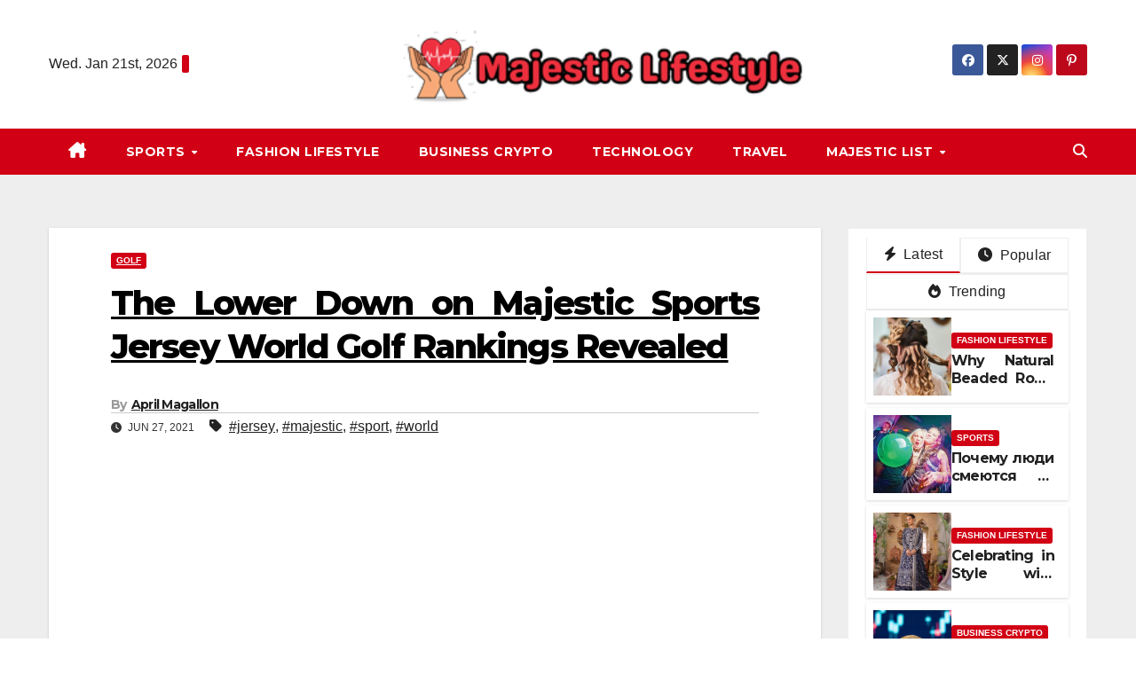

--- FILE ---
content_type: text/html; charset=UTF-8
request_url: https://www.majesticcheapjerseys.com/the-lower-down-on-majestic-sports-jersey-world-golf-rankings-revealed.html/
body_size: 29905
content:
<!DOCTYPE html>
<html lang="en-US" prefix="og: https://ogp.me/ns#">
<head><meta charset="UTF-8"><script>if(navigator.userAgent.match(/MSIE|Internet Explorer/i)||navigator.userAgent.match(/Trident\/7\..*?rv:11/i)){var href=document.location.href;if(!href.match(/[?&]nowprocket/)){if(href.indexOf("?")==-1){if(href.indexOf("#")==-1){document.location.href=href+"?nowprocket=1"}else{document.location.href=href.replace("#","?nowprocket=1#")}}else{if(href.indexOf("#")==-1){document.location.href=href+"&nowprocket=1"}else{document.location.href=href.replace("#","&nowprocket=1#")}}}}</script><script>class RocketLazyLoadScripts{constructor(){this.v="1.2.4",this.triggerEvents=["keydown","mousedown","mousemove","touchmove","touchstart","touchend","wheel"],this.userEventHandler=this._triggerListener.bind(this),this.touchStartHandler=this._onTouchStart.bind(this),this.touchMoveHandler=this._onTouchMove.bind(this),this.touchEndHandler=this._onTouchEnd.bind(this),this.clickHandler=this._onClick.bind(this),this.interceptedClicks=[],window.addEventListener("pageshow",t=>{this.persisted=t.persisted}),window.addEventListener("DOMContentLoaded",()=>{this._preconnect3rdParties()}),this.delayedScripts={normal:[],async:[],defer:[]},this.trash=[],this.allJQueries=[]}_addUserInteractionListener(t){if(document.hidden){t._triggerListener();return}this.triggerEvents.forEach(e=>window.addEventListener(e,t.userEventHandler,{passive:!0})),window.addEventListener("touchstart",t.touchStartHandler,{passive:!0}),window.addEventListener("mousedown",t.touchStartHandler),document.addEventListener("visibilitychange",t.userEventHandler)}_removeUserInteractionListener(){this.triggerEvents.forEach(t=>window.removeEventListener(t,this.userEventHandler,{passive:!0})),document.removeEventListener("visibilitychange",this.userEventHandler)}_onTouchStart(t){"HTML"!==t.target.tagName&&(window.addEventListener("touchend",this.touchEndHandler),window.addEventListener("mouseup",this.touchEndHandler),window.addEventListener("touchmove",this.touchMoveHandler,{passive:!0}),window.addEventListener("mousemove",this.touchMoveHandler),t.target.addEventListener("click",this.clickHandler),this._renameDOMAttribute(t.target,"onclick","rocket-onclick"),this._pendingClickStarted())}_onTouchMove(t){window.removeEventListener("touchend",this.touchEndHandler),window.removeEventListener("mouseup",this.touchEndHandler),window.removeEventListener("touchmove",this.touchMoveHandler,{passive:!0}),window.removeEventListener("mousemove",this.touchMoveHandler),t.target.removeEventListener("click",this.clickHandler),this._renameDOMAttribute(t.target,"rocket-onclick","onclick"),this._pendingClickFinished()}_onTouchEnd(){window.removeEventListener("touchend",this.touchEndHandler),window.removeEventListener("mouseup",this.touchEndHandler),window.removeEventListener("touchmove",this.touchMoveHandler,{passive:!0}),window.removeEventListener("mousemove",this.touchMoveHandler)}_onClick(t){t.target.removeEventListener("click",this.clickHandler),this._renameDOMAttribute(t.target,"rocket-onclick","onclick"),this.interceptedClicks.push(t),t.preventDefault(),t.stopPropagation(),t.stopImmediatePropagation(),this._pendingClickFinished()}_replayClicks(){window.removeEventListener("touchstart",this.touchStartHandler,{passive:!0}),window.removeEventListener("mousedown",this.touchStartHandler),this.interceptedClicks.forEach(t=>{t.target.dispatchEvent(new MouseEvent("click",{view:t.view,bubbles:!0,cancelable:!0}))})}_waitForPendingClicks(){return new Promise(t=>{this._isClickPending?this._pendingClickFinished=t:t()})}_pendingClickStarted(){this._isClickPending=!0}_pendingClickFinished(){this._isClickPending=!1}_renameDOMAttribute(t,e,r){t.hasAttribute&&t.hasAttribute(e)&&(event.target.setAttribute(r,event.target.getAttribute(e)),event.target.removeAttribute(e))}_triggerListener(){this._removeUserInteractionListener(this),"loading"===document.readyState?document.addEventListener("DOMContentLoaded",this._loadEverythingNow.bind(this)):this._loadEverythingNow()}_preconnect3rdParties(){let t=[];document.querySelectorAll("script[type=rocketlazyloadscript][data-rocket-src]").forEach(e=>{let r=e.getAttribute("data-rocket-src");if(r&&0!==r.indexOf("data:")){0===r.indexOf("//")&&(r=location.protocol+r);try{let i=new URL(r).origin;i!==location.origin&&t.push({src:i,crossOrigin:e.crossOrigin||"module"===e.getAttribute("data-rocket-type")})}catch(n){}}}),t=[...new Map(t.map(t=>[JSON.stringify(t),t])).values()],this._batchInjectResourceHints(t,"preconnect")}async _loadEverythingNow(){this.lastBreath=Date.now(),this._delayEventListeners(),this._delayJQueryReady(this),this._handleDocumentWrite(),this._registerAllDelayedScripts(),this._preloadAllScripts(),await this._loadScriptsFromList(this.delayedScripts.normal),await this._loadScriptsFromList(this.delayedScripts.defer),await this._loadScriptsFromList(this.delayedScripts.async);try{await this._triggerDOMContentLoaded(),await this._pendingWebpackRequests(this),await this._triggerWindowLoad()}catch(t){console.error(t)}window.dispatchEvent(new Event("rocket-allScriptsLoaded")),this._waitForPendingClicks().then(()=>{this._replayClicks()}),this._emptyTrash()}_registerAllDelayedScripts(){document.querySelectorAll("script[type=rocketlazyloadscript]").forEach(t=>{t.hasAttribute("data-rocket-src")?t.hasAttribute("async")&&!1!==t.async?this.delayedScripts.async.push(t):t.hasAttribute("defer")&&!1!==t.defer||"module"===t.getAttribute("data-rocket-type")?this.delayedScripts.defer.push(t):this.delayedScripts.normal.push(t):this.delayedScripts.normal.push(t)})}async _transformScript(t){if(await this._littleBreath(),!0===t.noModule&&"noModule"in HTMLScriptElement.prototype){t.setAttribute("data-rocket-status","skipped");return}return new Promise(navigator.userAgent.indexOf("Firefox/")>0||""===navigator.vendor?e=>{let r=document.createElement("script");[...t.attributes].forEach(t=>{let e=t.nodeName;"type"!==e&&("data-rocket-type"===e&&(e="type"),"data-rocket-src"===e&&(e="src"),r.setAttribute(e,t.nodeValue))}),t.text&&(r.text=t.text),r.hasAttribute("src")?(r.addEventListener("load",e),r.addEventListener("error",e)):(r.text=t.text,e());try{t.parentNode.replaceChild(r,t)}catch(i){e()}}:e=>{function r(){t.setAttribute("data-rocket-status","failed"),e()}try{let i=t.getAttribute("data-rocket-type"),n=t.getAttribute("data-rocket-src");i?(t.type=i,t.removeAttribute("data-rocket-type")):t.removeAttribute("type"),t.addEventListener("load",function r(){t.setAttribute("data-rocket-status","executed"),e()}),t.addEventListener("error",r),n?(t.removeAttribute("data-rocket-src"),t.src=n):t.src="data:text/javascript;base64,"+window.btoa(unescape(encodeURIComponent(t.text)))}catch(s){r()}})}async _loadScriptsFromList(t){let e=t.shift();return e&&e.isConnected?(await this._transformScript(e),this._loadScriptsFromList(t)):Promise.resolve()}_preloadAllScripts(){this._batchInjectResourceHints([...this.delayedScripts.normal,...this.delayedScripts.defer,...this.delayedScripts.async],"preload")}_batchInjectResourceHints(t,e){var r=document.createDocumentFragment();t.forEach(t=>{let i=t.getAttribute&&t.getAttribute("data-rocket-src")||t.src;if(i){let n=document.createElement("link");n.href=i,n.rel=e,"preconnect"!==e&&(n.as="script"),t.getAttribute&&"module"===t.getAttribute("data-rocket-type")&&(n.crossOrigin=!0),t.crossOrigin&&(n.crossOrigin=t.crossOrigin),t.integrity&&(n.integrity=t.integrity),r.appendChild(n),this.trash.push(n)}}),document.head.appendChild(r)}_delayEventListeners(){let t={};function e(e,r){!function e(r){!t[r]&&(t[r]={originalFunctions:{add:r.addEventListener,remove:r.removeEventListener},eventsToRewrite:[]},r.addEventListener=function(){arguments[0]=i(arguments[0]),t[r].originalFunctions.add.apply(r,arguments)},r.removeEventListener=function(){arguments[0]=i(arguments[0]),t[r].originalFunctions.remove.apply(r,arguments)});function i(e){return t[r].eventsToRewrite.indexOf(e)>=0?"rocket-"+e:e}}(e),t[e].eventsToRewrite.push(r)}function r(t,e){let r=t[e];Object.defineProperty(t,e,{get:()=>r||function(){},set(i){t["rocket"+e]=r=i}})}e(document,"DOMContentLoaded"),e(window,"DOMContentLoaded"),e(window,"load"),e(window,"pageshow"),e(document,"readystatechange"),r(document,"onreadystatechange"),r(window,"onload"),r(window,"onpageshow")}_delayJQueryReady(t){let e;function r(t){return t.split(" ").map(t=>"load"===t||0===t.indexOf("load.")?"rocket-jquery-load":t).join(" ")}function i(i){if(i&&i.fn&&!t.allJQueries.includes(i)){i.fn.ready=i.fn.init.prototype.ready=function(e){return t.domReadyFired?e.bind(document)(i):document.addEventListener("rocket-DOMContentLoaded",()=>e.bind(document)(i)),i([])};let n=i.fn.on;i.fn.on=i.fn.init.prototype.on=function(){return this[0]===window&&("string"==typeof arguments[0]||arguments[0]instanceof String?arguments[0]=r(arguments[0]):"object"==typeof arguments[0]&&Object.keys(arguments[0]).forEach(t=>{let e=arguments[0][t];delete arguments[0][t],arguments[0][r(t)]=e})),n.apply(this,arguments),this},t.allJQueries.push(i)}e=i}i(window.jQuery),Object.defineProperty(window,"jQuery",{get:()=>e,set(t){i(t)}})}async _pendingWebpackRequests(t){let e=document.querySelector("script[data-webpack]");async function r(){return new Promise(t=>{e.addEventListener("load",t),e.addEventListener("error",t)})}e&&(await r(),await t._requestAnimFrame(),await t._pendingWebpackRequests(t))}async _triggerDOMContentLoaded(){this.domReadyFired=!0,await this._littleBreath(),document.dispatchEvent(new Event("rocket-DOMContentLoaded")),await this._littleBreath(),window.dispatchEvent(new Event("rocket-DOMContentLoaded")),await this._littleBreath(),document.dispatchEvent(new Event("rocket-readystatechange")),await this._littleBreath(),document.rocketonreadystatechange&&document.rocketonreadystatechange()}async _triggerWindowLoad(){await this._littleBreath(),window.dispatchEvent(new Event("rocket-load")),await this._littleBreath(),window.rocketonload&&window.rocketonload(),await this._littleBreath(),this.allJQueries.forEach(t=>t(window).trigger("rocket-jquery-load")),await this._littleBreath();let t=new Event("rocket-pageshow");t.persisted=this.persisted,window.dispatchEvent(t),await this._littleBreath(),window.rocketonpageshow&&window.rocketonpageshow({persisted:this.persisted})}_handleDocumentWrite(){let t=new Map;document.write=document.writeln=function(e){let r=document.currentScript;r||console.error("WPRocket unable to document.write this: "+e);let i=document.createRange(),n=r.parentElement,s=t.get(r);void 0===s&&(s=r.nextSibling,t.set(r,s));let a=document.createDocumentFragment();i.setStart(a,0),a.appendChild(i.createContextualFragment(e)),n.insertBefore(a,s)}}async _littleBreath(){Date.now()-this.lastBreath>45&&(await this._requestAnimFrame(),this.lastBreath=Date.now())}async _requestAnimFrame(){return document.hidden?new Promise(t=>setTimeout(t)):new Promise(t=>requestAnimationFrame(t))}_emptyTrash(){this.trash.forEach(t=>t.remove())}static run(){let t=new RocketLazyLoadScripts;t._addUserInteractionListener(t)}}RocketLazyLoadScripts.run();</script>

<meta name="viewport" content="width=device-width, initial-scale=1">
<link rel="profile" href="https://gmpg.org/xfn/11">

<!-- Search Engine Optimization by Rank Math PRO - https://rankmath.com/ -->
<title>The Lower Down On Majestic Sports Jersey World Golf Rankings Revealed | Majestic Lifestyle</title><link rel="preload" as="style" href="https://fonts.googleapis.com/css?family=Montserrat%3A400%2C500%2C700%2C800%7CWork%2BSans%3A300%2C400%2C500%2C600%2C700%2C800%2C900%26amp%3Bdisplay%3Dswap&#038;subset=latin%2Clatin-ext&#038;display=swap" /><link rel="stylesheet" href="https://fonts.googleapis.com/css?family=Montserrat%3A400%2C500%2C700%2C800%7CWork%2BSans%3A300%2C400%2C500%2C600%2C700%2C800%2C900%26amp%3Bdisplay%3Dswap&#038;subset=latin%2Clatin-ext&#038;display=swap" media="print" onload="this.media='all'" /><noscript><link rel="stylesheet" href="https://fonts.googleapis.com/css?family=Montserrat%3A400%2C500%2C700%2C800%7CWork%2BSans%3A300%2C400%2C500%2C600%2C700%2C800%2C900%26amp%3Bdisplay%3Dswap&#038;subset=latin%2Clatin-ext&#038;display=swap" /></noscript>
<meta name="description" content="Above all, a workforce should preserve their confidence and intensity at high levels whatever the rating. Each player should refuse to point out fatigue, pain"/>
<meta name="robots" content="follow, index, max-snippet:-1, max-video-preview:-1, max-image-preview:large"/>
<link rel="canonical" href="https://www.majesticcheapjerseys.com/the-lower-down-on-majestic-sports-jersey-world-golf-rankings-revealed.html/" />
<meta property="og:locale" content="en_US" />
<meta property="og:type" content="article" />
<meta property="og:title" content="The Lower Down On Majestic Sports Jersey World Golf Rankings Revealed | Majestic Lifestyle" />
<meta property="og:description" content="Above all, a workforce should preserve their confidence and intensity at high levels whatever the rating. Each player should refuse to point out fatigue, pain" />
<meta property="og:url" content="https://www.majesticcheapjerseys.com/the-lower-down-on-majestic-sports-jersey-world-golf-rankings-revealed.html/" />
<meta property="og:site_name" content="Majestic Lifestyle" />
<meta property="article:tag" content="jersey" />
<meta property="article:tag" content="majestic" />
<meta property="article:tag" content="sport" />
<meta property="article:tag" content="world" />
<meta property="article:section" content="Golf" />
<meta property="og:updated_time" content="2024-05-31T13:23:33+07:00" />
<meta property="article:published_time" content="2021-06-27T17:08:44+07:00" />
<meta property="article:modified_time" content="2024-05-31T13:23:33+07:00" />
<meta name="twitter:card" content="summary_large_image" />
<meta name="twitter:title" content="The Lower Down On Majestic Sports Jersey World Golf Rankings Revealed | Majestic Lifestyle" />
<meta name="twitter:description" content="Above all, a workforce should preserve their confidence and intensity at high levels whatever the rating. Each player should refuse to point out fatigue, pain" />
<meta name="twitter:label1" content="Written by" />
<meta name="twitter:data1" content="April Magallon" />
<meta name="twitter:label2" content="Time to read" />
<meta name="twitter:data2" content="2 minutes" />
<script type="application/ld+json" class="rank-math-schema-pro">{"@context":"https://schema.org","@graph":[{"@type":["Person","Organization"],"@id":"https://www.majesticcheapjerseys.com/#person","name":"April Magallon","logo":{"@type":"ImageObject","@id":"https://www.majesticcheapjerseys.com/#logo","url":"https://www.majesticcheapjerseys.com/wp-content/uploads/2023/08/cropped-logo.png","contentUrl":"https://www.majesticcheapjerseys.com/wp-content/uploads/2023/08/cropped-logo.png","caption":"Majestic Lifestyle","inLanguage":"en-US","width":"300","height":"58"},"image":{"@type":"ImageObject","@id":"https://www.majesticcheapjerseys.com/#logo","url":"https://www.majesticcheapjerseys.com/wp-content/uploads/2023/08/cropped-logo.png","contentUrl":"https://www.majesticcheapjerseys.com/wp-content/uploads/2023/08/cropped-logo.png","caption":"Majestic Lifestyle","inLanguage":"en-US","width":"300","height":"58"}},{"@type":"WebSite","@id":"https://www.majesticcheapjerseys.com/#website","url":"https://www.majesticcheapjerseys.com","name":"Majestic Lifestyle","publisher":{"@id":"https://www.majesticcheapjerseys.com/#person"},"inLanguage":"en-US"},{"@type":"ImageObject","@id":"https://i.ibb.co/CsDbS9B/Golf-1-83.jpg","url":"https://i.ibb.co/CsDbS9B/Golf-1-83.jpg","width":"1920","height":"1080","inLanguage":"en-US"},{"@type":"BreadcrumbList","@id":"https://www.majesticcheapjerseys.com/the-lower-down-on-majestic-sports-jersey-world-golf-rankings-revealed.html/#breadcrumb","itemListElement":[{"@type":"ListItem","position":"1","item":{"@id":"https://www.majesticcheapjerseys.com","name":"Majestic Lifestyle"}},{"@type":"ListItem","position":"2","item":{"@id":"https://www.majesticcheapjerseys.com/golf/","name":"Golf"}},{"@type":"ListItem","position":"3","item":{"@id":"https://www.majesticcheapjerseys.com/the-lower-down-on-majestic-sports-jersey-world-golf-rankings-revealed.html/","name":"The Lower Down on Majestic Sports Jersey World Golf Rankings Revealed"}}]},{"@type":"WebPage","@id":"https://www.majesticcheapjerseys.com/the-lower-down-on-majestic-sports-jersey-world-golf-rankings-revealed.html/#webpage","url":"https://www.majesticcheapjerseys.com/the-lower-down-on-majestic-sports-jersey-world-golf-rankings-revealed.html/","name":"The Lower Down On Majestic Sports Jersey World Golf Rankings Revealed | Majestic Lifestyle","datePublished":"2021-06-27T17:08:44+07:00","dateModified":"2024-05-31T13:23:33+07:00","isPartOf":{"@id":"https://www.majesticcheapjerseys.com/#website"},"primaryImageOfPage":{"@id":"https://i.ibb.co/CsDbS9B/Golf-1-83.jpg"},"inLanguage":"en-US","breadcrumb":{"@id":"https://www.majesticcheapjerseys.com/the-lower-down-on-majestic-sports-jersey-world-golf-rankings-revealed.html/#breadcrumb"}},{"@type":"Person","@id":"https://www.majesticcheapjerseys.com/the-lower-down-on-majestic-sports-jersey-world-golf-rankings-revealed.html/#author","name":"April Magallon","image":{"@type":"ImageObject","@id":"https://secure.gravatar.com/avatar/7c4bc8495e5cf2120549637a3481c9aa0913f228a99e9982f38be92db2a47135?s=96&amp;d=mm&amp;r=g","url":"https://secure.gravatar.com/avatar/7c4bc8495e5cf2120549637a3481c9aa0913f228a99e9982f38be92db2a47135?s=96&amp;d=mm&amp;r=g","caption":"April Magallon","inLanguage":"en-US"}},{"@type":"BlogPosting","headline":"The Lower Down On Majestic Sports Jersey World Golf Rankings Revealed | Majestic Lifestyle","datePublished":"2021-06-27T17:08:44+07:00","dateModified":"2024-05-31T13:23:33+07:00","articleSection":"Golf","author":{"@id":"https://www.majesticcheapjerseys.com/the-lower-down-on-majestic-sports-jersey-world-golf-rankings-revealed.html/#author","name":"April Magallon"},"publisher":{"@id":"https://www.majesticcheapjerseys.com/#person"},"description":"Above all, a workforce should preserve their confidence and intensity at high levels whatever the rating. Each player should refuse to point out fatigue, pain","name":"The Lower Down On Majestic Sports Jersey World Golf Rankings Revealed | Majestic Lifestyle","@id":"https://www.majesticcheapjerseys.com/the-lower-down-on-majestic-sports-jersey-world-golf-rankings-revealed.html/#richSnippet","isPartOf":{"@id":"https://www.majesticcheapjerseys.com/the-lower-down-on-majestic-sports-jersey-world-golf-rankings-revealed.html/#webpage"},"image":{"@id":"https://i.ibb.co/CsDbS9B/Golf-1-83.jpg"},"inLanguage":"en-US","mainEntityOfPage":{"@id":"https://www.majesticcheapjerseys.com/the-lower-down-on-majestic-sports-jersey-world-golf-rankings-revealed.html/#webpage"}}]}</script>
<!-- /Rank Math WordPress SEO plugin -->

<link rel='dns-prefetch' href='//fonts.googleapis.com' />
<link href='https://fonts.gstatic.com' crossorigin rel='preconnect' />
<link rel="alternate" type="application/rss+xml" title="Majestic Lifestyle &raquo; Feed" href="https://www.majesticcheapjerseys.com/feed/" />
<link rel="alternate" type="application/rss+xml" title="Majestic Lifestyle &raquo; Comments Feed" href="https://www.majesticcheapjerseys.com/comments/feed/" />
<link rel="alternate" title="oEmbed (JSON)" type="application/json+oembed" href="https://www.majesticcheapjerseys.com/wp-json/oembed/1.0/embed?url=https%3A%2F%2Fwww.majesticcheapjerseys.com%2Fthe-lower-down-on-majestic-sports-jersey-world-golf-rankings-revealed.html%2F" />
<link rel="alternate" title="oEmbed (XML)" type="text/xml+oembed" href="https://www.majesticcheapjerseys.com/wp-json/oembed/1.0/embed?url=https%3A%2F%2Fwww.majesticcheapjerseys.com%2Fthe-lower-down-on-majestic-sports-jersey-world-golf-rankings-revealed.html%2F&#038;format=xml" />
<style id='wp-img-auto-sizes-contain-inline-css'>
img:is([sizes=auto i],[sizes^="auto," i]){contain-intrinsic-size:3000px 1500px}
/*# sourceURL=wp-img-auto-sizes-contain-inline-css */
</style>
<style id='wp-emoji-styles-inline-css'>

	img.wp-smiley, img.emoji {
		display: inline !important;
		border: none !important;
		box-shadow: none !important;
		height: 1em !important;
		width: 1em !important;
		margin: 0 0.07em !important;
		vertical-align: -0.1em !important;
		background: none !important;
		padding: 0 !important;
	}
/*# sourceURL=wp-emoji-styles-inline-css */
</style>
<style id='wp-block-library-inline-css'>
:root{--wp-block-synced-color:#7a00df;--wp-block-synced-color--rgb:122,0,223;--wp-bound-block-color:var(--wp-block-synced-color);--wp-editor-canvas-background:#ddd;--wp-admin-theme-color:#007cba;--wp-admin-theme-color--rgb:0,124,186;--wp-admin-theme-color-darker-10:#006ba1;--wp-admin-theme-color-darker-10--rgb:0,107,160.5;--wp-admin-theme-color-darker-20:#005a87;--wp-admin-theme-color-darker-20--rgb:0,90,135;--wp-admin-border-width-focus:2px}@media (min-resolution:192dpi){:root{--wp-admin-border-width-focus:1.5px}}.wp-element-button{cursor:pointer}:root .has-very-light-gray-background-color{background-color:#eee}:root .has-very-dark-gray-background-color{background-color:#313131}:root .has-very-light-gray-color{color:#eee}:root .has-very-dark-gray-color{color:#313131}:root .has-vivid-green-cyan-to-vivid-cyan-blue-gradient-background{background:linear-gradient(135deg,#00d084,#0693e3)}:root .has-purple-crush-gradient-background{background:linear-gradient(135deg,#34e2e4,#4721fb 50%,#ab1dfe)}:root .has-hazy-dawn-gradient-background{background:linear-gradient(135deg,#faaca8,#dad0ec)}:root .has-subdued-olive-gradient-background{background:linear-gradient(135deg,#fafae1,#67a671)}:root .has-atomic-cream-gradient-background{background:linear-gradient(135deg,#fdd79a,#004a59)}:root .has-nightshade-gradient-background{background:linear-gradient(135deg,#330968,#31cdcf)}:root .has-midnight-gradient-background{background:linear-gradient(135deg,#020381,#2874fc)}:root{--wp--preset--font-size--normal:16px;--wp--preset--font-size--huge:42px}.has-regular-font-size{font-size:1em}.has-larger-font-size{font-size:2.625em}.has-normal-font-size{font-size:var(--wp--preset--font-size--normal)}.has-huge-font-size{font-size:var(--wp--preset--font-size--huge)}.has-text-align-center{text-align:center}.has-text-align-left{text-align:left}.has-text-align-right{text-align:right}.has-fit-text{white-space:nowrap!important}#end-resizable-editor-section{display:none}.aligncenter{clear:both}.items-justified-left{justify-content:flex-start}.items-justified-center{justify-content:center}.items-justified-right{justify-content:flex-end}.items-justified-space-between{justify-content:space-between}.screen-reader-text{border:0;clip-path:inset(50%);height:1px;margin:-1px;overflow:hidden;padding:0;position:absolute;width:1px;word-wrap:normal!important}.screen-reader-text:focus{background-color:#ddd;clip-path:none;color:#444;display:block;font-size:1em;height:auto;left:5px;line-height:normal;padding:15px 23px 14px;text-decoration:none;top:5px;width:auto;z-index:100000}html :where(.has-border-color){border-style:solid}html :where([style*=border-top-color]){border-top-style:solid}html :where([style*=border-right-color]){border-right-style:solid}html :where([style*=border-bottom-color]){border-bottom-style:solid}html :where([style*=border-left-color]){border-left-style:solid}html :where([style*=border-width]){border-style:solid}html :where([style*=border-top-width]){border-top-style:solid}html :where([style*=border-right-width]){border-right-style:solid}html :where([style*=border-bottom-width]){border-bottom-style:solid}html :where([style*=border-left-width]){border-left-style:solid}html :where(img[class*=wp-image-]){height:auto;max-width:100%}:where(figure){margin:0 0 1em}html :where(.is-position-sticky){--wp-admin--admin-bar--position-offset:var(--wp-admin--admin-bar--height,0px)}@media screen and (max-width:600px){html :where(.is-position-sticky){--wp-admin--admin-bar--position-offset:0px}}

/*# sourceURL=wp-block-library-inline-css */
</style><style id='wp-block-archives-inline-css'>
.wp-block-archives{box-sizing:border-box}.wp-block-archives-dropdown label{display:block}
/*# sourceURL=https://www.majesticcheapjerseys.com/wp-includes/blocks/archives/style.min.css */
</style>
<style id='wp-block-image-inline-css'>
.wp-block-image>a,.wp-block-image>figure>a{display:inline-block}.wp-block-image img{box-sizing:border-box;height:auto;max-width:100%;vertical-align:bottom}@media not (prefers-reduced-motion){.wp-block-image img.hide{visibility:hidden}.wp-block-image img.show{animation:show-content-image .4s}}.wp-block-image[style*=border-radius] img,.wp-block-image[style*=border-radius]>a{border-radius:inherit}.wp-block-image.has-custom-border img{box-sizing:border-box}.wp-block-image.aligncenter{text-align:center}.wp-block-image.alignfull>a,.wp-block-image.alignwide>a{width:100%}.wp-block-image.alignfull img,.wp-block-image.alignwide img{height:auto;width:100%}.wp-block-image .aligncenter,.wp-block-image .alignleft,.wp-block-image .alignright,.wp-block-image.aligncenter,.wp-block-image.alignleft,.wp-block-image.alignright{display:table}.wp-block-image .aligncenter>figcaption,.wp-block-image .alignleft>figcaption,.wp-block-image .alignright>figcaption,.wp-block-image.aligncenter>figcaption,.wp-block-image.alignleft>figcaption,.wp-block-image.alignright>figcaption{caption-side:bottom;display:table-caption}.wp-block-image .alignleft{float:left;margin:.5em 1em .5em 0}.wp-block-image .alignright{float:right;margin:.5em 0 .5em 1em}.wp-block-image .aligncenter{margin-left:auto;margin-right:auto}.wp-block-image :where(figcaption){margin-bottom:1em;margin-top:.5em}.wp-block-image.is-style-circle-mask img{border-radius:9999px}@supports ((-webkit-mask-image:none) or (mask-image:none)) or (-webkit-mask-image:none){.wp-block-image.is-style-circle-mask img{border-radius:0;-webkit-mask-image:url('data:image/svg+xml;utf8,<svg viewBox="0 0 100 100" xmlns="http://www.w3.org/2000/svg"><circle cx="50" cy="50" r="50"/></svg>');mask-image:url('data:image/svg+xml;utf8,<svg viewBox="0 0 100 100" xmlns="http://www.w3.org/2000/svg"><circle cx="50" cy="50" r="50"/></svg>');mask-mode:alpha;-webkit-mask-position:center;mask-position:center;-webkit-mask-repeat:no-repeat;mask-repeat:no-repeat;-webkit-mask-size:contain;mask-size:contain}}:root :where(.wp-block-image.is-style-rounded img,.wp-block-image .is-style-rounded img){border-radius:9999px}.wp-block-image figure{margin:0}.wp-lightbox-container{display:flex;flex-direction:column;position:relative}.wp-lightbox-container img{cursor:zoom-in}.wp-lightbox-container img:hover+button{opacity:1}.wp-lightbox-container button{align-items:center;backdrop-filter:blur(16px) saturate(180%);background-color:#5a5a5a40;border:none;border-radius:4px;cursor:zoom-in;display:flex;height:20px;justify-content:center;opacity:0;padding:0;position:absolute;right:16px;text-align:center;top:16px;width:20px;z-index:100}@media not (prefers-reduced-motion){.wp-lightbox-container button{transition:opacity .2s ease}}.wp-lightbox-container button:focus-visible{outline:3px auto #5a5a5a40;outline:3px auto -webkit-focus-ring-color;outline-offset:3px}.wp-lightbox-container button:hover{cursor:pointer;opacity:1}.wp-lightbox-container button:focus{opacity:1}.wp-lightbox-container button:focus,.wp-lightbox-container button:hover,.wp-lightbox-container button:not(:hover):not(:active):not(.has-background){background-color:#5a5a5a40;border:none}.wp-lightbox-overlay{box-sizing:border-box;cursor:zoom-out;height:100vh;left:0;overflow:hidden;position:fixed;top:0;visibility:hidden;width:100%;z-index:100000}.wp-lightbox-overlay .close-button{align-items:center;cursor:pointer;display:flex;justify-content:center;min-height:40px;min-width:40px;padding:0;position:absolute;right:calc(env(safe-area-inset-right) + 16px);top:calc(env(safe-area-inset-top) + 16px);z-index:5000000}.wp-lightbox-overlay .close-button:focus,.wp-lightbox-overlay .close-button:hover,.wp-lightbox-overlay .close-button:not(:hover):not(:active):not(.has-background){background:none;border:none}.wp-lightbox-overlay .lightbox-image-container{height:var(--wp--lightbox-container-height);left:50%;overflow:hidden;position:absolute;top:50%;transform:translate(-50%,-50%);transform-origin:top left;width:var(--wp--lightbox-container-width);z-index:9999999999}.wp-lightbox-overlay .wp-block-image{align-items:center;box-sizing:border-box;display:flex;height:100%;justify-content:center;margin:0;position:relative;transform-origin:0 0;width:100%;z-index:3000000}.wp-lightbox-overlay .wp-block-image img{height:var(--wp--lightbox-image-height);min-height:var(--wp--lightbox-image-height);min-width:var(--wp--lightbox-image-width);width:var(--wp--lightbox-image-width)}.wp-lightbox-overlay .wp-block-image figcaption{display:none}.wp-lightbox-overlay button{background:none;border:none}.wp-lightbox-overlay .scrim{background-color:#fff;height:100%;opacity:.9;position:absolute;width:100%;z-index:2000000}.wp-lightbox-overlay.active{visibility:visible}@media not (prefers-reduced-motion){.wp-lightbox-overlay.active{animation:turn-on-visibility .25s both}.wp-lightbox-overlay.active img{animation:turn-on-visibility .35s both}.wp-lightbox-overlay.show-closing-animation:not(.active){animation:turn-off-visibility .35s both}.wp-lightbox-overlay.show-closing-animation:not(.active) img{animation:turn-off-visibility .25s both}.wp-lightbox-overlay.zoom.active{animation:none;opacity:1;visibility:visible}.wp-lightbox-overlay.zoom.active .lightbox-image-container{animation:lightbox-zoom-in .4s}.wp-lightbox-overlay.zoom.active .lightbox-image-container img{animation:none}.wp-lightbox-overlay.zoom.active .scrim{animation:turn-on-visibility .4s forwards}.wp-lightbox-overlay.zoom.show-closing-animation:not(.active){animation:none}.wp-lightbox-overlay.zoom.show-closing-animation:not(.active) .lightbox-image-container{animation:lightbox-zoom-out .4s}.wp-lightbox-overlay.zoom.show-closing-animation:not(.active) .lightbox-image-container img{animation:none}.wp-lightbox-overlay.zoom.show-closing-animation:not(.active) .scrim{animation:turn-off-visibility .4s forwards}}@keyframes show-content-image{0%{visibility:hidden}99%{visibility:hidden}to{visibility:visible}}@keyframes turn-on-visibility{0%{opacity:0}to{opacity:1}}@keyframes turn-off-visibility{0%{opacity:1;visibility:visible}99%{opacity:0;visibility:visible}to{opacity:0;visibility:hidden}}@keyframes lightbox-zoom-in{0%{transform:translate(calc((-100vw + var(--wp--lightbox-scrollbar-width))/2 + var(--wp--lightbox-initial-left-position)),calc(-50vh + var(--wp--lightbox-initial-top-position))) scale(var(--wp--lightbox-scale))}to{transform:translate(-50%,-50%) scale(1)}}@keyframes lightbox-zoom-out{0%{transform:translate(-50%,-50%) scale(1);visibility:visible}99%{visibility:visible}to{transform:translate(calc((-100vw + var(--wp--lightbox-scrollbar-width))/2 + var(--wp--lightbox-initial-left-position)),calc(-50vh + var(--wp--lightbox-initial-top-position))) scale(var(--wp--lightbox-scale));visibility:hidden}}
/*# sourceURL=https://www.majesticcheapjerseys.com/wp-includes/blocks/image/style.min.css */
</style>
<style id='wp-block-image-theme-inline-css'>
:root :where(.wp-block-image figcaption){color:#555;font-size:13px;text-align:center}.is-dark-theme :root :where(.wp-block-image figcaption){color:#ffffffa6}.wp-block-image{margin:0 0 1em}
/*# sourceURL=https://www.majesticcheapjerseys.com/wp-includes/blocks/image/theme.min.css */
</style>
<style id='global-styles-inline-css'>
:root{--wp--preset--aspect-ratio--square: 1;--wp--preset--aspect-ratio--4-3: 4/3;--wp--preset--aspect-ratio--3-4: 3/4;--wp--preset--aspect-ratio--3-2: 3/2;--wp--preset--aspect-ratio--2-3: 2/3;--wp--preset--aspect-ratio--16-9: 16/9;--wp--preset--aspect-ratio--9-16: 9/16;--wp--preset--color--black: #000000;--wp--preset--color--cyan-bluish-gray: #abb8c3;--wp--preset--color--white: #ffffff;--wp--preset--color--pale-pink: #f78da7;--wp--preset--color--vivid-red: #cf2e2e;--wp--preset--color--luminous-vivid-orange: #ff6900;--wp--preset--color--luminous-vivid-amber: #fcb900;--wp--preset--color--light-green-cyan: #7bdcb5;--wp--preset--color--vivid-green-cyan: #00d084;--wp--preset--color--pale-cyan-blue: #8ed1fc;--wp--preset--color--vivid-cyan-blue: #0693e3;--wp--preset--color--vivid-purple: #9b51e0;--wp--preset--gradient--vivid-cyan-blue-to-vivid-purple: linear-gradient(135deg,rgb(6,147,227) 0%,rgb(155,81,224) 100%);--wp--preset--gradient--light-green-cyan-to-vivid-green-cyan: linear-gradient(135deg,rgb(122,220,180) 0%,rgb(0,208,130) 100%);--wp--preset--gradient--luminous-vivid-amber-to-luminous-vivid-orange: linear-gradient(135deg,rgb(252,185,0) 0%,rgb(255,105,0) 100%);--wp--preset--gradient--luminous-vivid-orange-to-vivid-red: linear-gradient(135deg,rgb(255,105,0) 0%,rgb(207,46,46) 100%);--wp--preset--gradient--very-light-gray-to-cyan-bluish-gray: linear-gradient(135deg,rgb(238,238,238) 0%,rgb(169,184,195) 100%);--wp--preset--gradient--cool-to-warm-spectrum: linear-gradient(135deg,rgb(74,234,220) 0%,rgb(151,120,209) 20%,rgb(207,42,186) 40%,rgb(238,44,130) 60%,rgb(251,105,98) 80%,rgb(254,248,76) 100%);--wp--preset--gradient--blush-light-purple: linear-gradient(135deg,rgb(255,206,236) 0%,rgb(152,150,240) 100%);--wp--preset--gradient--blush-bordeaux: linear-gradient(135deg,rgb(254,205,165) 0%,rgb(254,45,45) 50%,rgb(107,0,62) 100%);--wp--preset--gradient--luminous-dusk: linear-gradient(135deg,rgb(255,203,112) 0%,rgb(199,81,192) 50%,rgb(65,88,208) 100%);--wp--preset--gradient--pale-ocean: linear-gradient(135deg,rgb(255,245,203) 0%,rgb(182,227,212) 50%,rgb(51,167,181) 100%);--wp--preset--gradient--electric-grass: linear-gradient(135deg,rgb(202,248,128) 0%,rgb(113,206,126) 100%);--wp--preset--gradient--midnight: linear-gradient(135deg,rgb(2,3,129) 0%,rgb(40,116,252) 100%);--wp--preset--font-size--small: 13px;--wp--preset--font-size--medium: 20px;--wp--preset--font-size--large: 36px;--wp--preset--font-size--x-large: 42px;--wp--preset--spacing--20: 0.44rem;--wp--preset--spacing--30: 0.67rem;--wp--preset--spacing--40: 1rem;--wp--preset--spacing--50: 1.5rem;--wp--preset--spacing--60: 2.25rem;--wp--preset--spacing--70: 3.38rem;--wp--preset--spacing--80: 5.06rem;--wp--preset--shadow--natural: 6px 6px 9px rgba(0, 0, 0, 0.2);--wp--preset--shadow--deep: 12px 12px 50px rgba(0, 0, 0, 0.4);--wp--preset--shadow--sharp: 6px 6px 0px rgba(0, 0, 0, 0.2);--wp--preset--shadow--outlined: 6px 6px 0px -3px rgb(255, 255, 255), 6px 6px rgb(0, 0, 0);--wp--preset--shadow--crisp: 6px 6px 0px rgb(0, 0, 0);}:root :where(.is-layout-flow) > :first-child{margin-block-start: 0;}:root :where(.is-layout-flow) > :last-child{margin-block-end: 0;}:root :where(.is-layout-flow) > *{margin-block-start: 24px;margin-block-end: 0;}:root :where(.is-layout-constrained) > :first-child{margin-block-start: 0;}:root :where(.is-layout-constrained) > :last-child{margin-block-end: 0;}:root :where(.is-layout-constrained) > *{margin-block-start: 24px;margin-block-end: 0;}:root :where(.is-layout-flex){gap: 24px;}:root :where(.is-layout-grid){gap: 24px;}body .is-layout-flex{display: flex;}.is-layout-flex{flex-wrap: wrap;align-items: center;}.is-layout-flex > :is(*, div){margin: 0;}body .is-layout-grid{display: grid;}.is-layout-grid > :is(*, div){margin: 0;}.has-black-color{color: var(--wp--preset--color--black) !important;}.has-cyan-bluish-gray-color{color: var(--wp--preset--color--cyan-bluish-gray) !important;}.has-white-color{color: var(--wp--preset--color--white) !important;}.has-pale-pink-color{color: var(--wp--preset--color--pale-pink) !important;}.has-vivid-red-color{color: var(--wp--preset--color--vivid-red) !important;}.has-luminous-vivid-orange-color{color: var(--wp--preset--color--luminous-vivid-orange) !important;}.has-luminous-vivid-amber-color{color: var(--wp--preset--color--luminous-vivid-amber) !important;}.has-light-green-cyan-color{color: var(--wp--preset--color--light-green-cyan) !important;}.has-vivid-green-cyan-color{color: var(--wp--preset--color--vivid-green-cyan) !important;}.has-pale-cyan-blue-color{color: var(--wp--preset--color--pale-cyan-blue) !important;}.has-vivid-cyan-blue-color{color: var(--wp--preset--color--vivid-cyan-blue) !important;}.has-vivid-purple-color{color: var(--wp--preset--color--vivid-purple) !important;}.has-black-background-color{background-color: var(--wp--preset--color--black) !important;}.has-cyan-bluish-gray-background-color{background-color: var(--wp--preset--color--cyan-bluish-gray) !important;}.has-white-background-color{background-color: var(--wp--preset--color--white) !important;}.has-pale-pink-background-color{background-color: var(--wp--preset--color--pale-pink) !important;}.has-vivid-red-background-color{background-color: var(--wp--preset--color--vivid-red) !important;}.has-luminous-vivid-orange-background-color{background-color: var(--wp--preset--color--luminous-vivid-orange) !important;}.has-luminous-vivid-amber-background-color{background-color: var(--wp--preset--color--luminous-vivid-amber) !important;}.has-light-green-cyan-background-color{background-color: var(--wp--preset--color--light-green-cyan) !important;}.has-vivid-green-cyan-background-color{background-color: var(--wp--preset--color--vivid-green-cyan) !important;}.has-pale-cyan-blue-background-color{background-color: var(--wp--preset--color--pale-cyan-blue) !important;}.has-vivid-cyan-blue-background-color{background-color: var(--wp--preset--color--vivid-cyan-blue) !important;}.has-vivid-purple-background-color{background-color: var(--wp--preset--color--vivid-purple) !important;}.has-black-border-color{border-color: var(--wp--preset--color--black) !important;}.has-cyan-bluish-gray-border-color{border-color: var(--wp--preset--color--cyan-bluish-gray) !important;}.has-white-border-color{border-color: var(--wp--preset--color--white) !important;}.has-pale-pink-border-color{border-color: var(--wp--preset--color--pale-pink) !important;}.has-vivid-red-border-color{border-color: var(--wp--preset--color--vivid-red) !important;}.has-luminous-vivid-orange-border-color{border-color: var(--wp--preset--color--luminous-vivid-orange) !important;}.has-luminous-vivid-amber-border-color{border-color: var(--wp--preset--color--luminous-vivid-amber) !important;}.has-light-green-cyan-border-color{border-color: var(--wp--preset--color--light-green-cyan) !important;}.has-vivid-green-cyan-border-color{border-color: var(--wp--preset--color--vivid-green-cyan) !important;}.has-pale-cyan-blue-border-color{border-color: var(--wp--preset--color--pale-cyan-blue) !important;}.has-vivid-cyan-blue-border-color{border-color: var(--wp--preset--color--vivid-cyan-blue) !important;}.has-vivid-purple-border-color{border-color: var(--wp--preset--color--vivid-purple) !important;}.has-vivid-cyan-blue-to-vivid-purple-gradient-background{background: var(--wp--preset--gradient--vivid-cyan-blue-to-vivid-purple) !important;}.has-light-green-cyan-to-vivid-green-cyan-gradient-background{background: var(--wp--preset--gradient--light-green-cyan-to-vivid-green-cyan) !important;}.has-luminous-vivid-amber-to-luminous-vivid-orange-gradient-background{background: var(--wp--preset--gradient--luminous-vivid-amber-to-luminous-vivid-orange) !important;}.has-luminous-vivid-orange-to-vivid-red-gradient-background{background: var(--wp--preset--gradient--luminous-vivid-orange-to-vivid-red) !important;}.has-very-light-gray-to-cyan-bluish-gray-gradient-background{background: var(--wp--preset--gradient--very-light-gray-to-cyan-bluish-gray) !important;}.has-cool-to-warm-spectrum-gradient-background{background: var(--wp--preset--gradient--cool-to-warm-spectrum) !important;}.has-blush-light-purple-gradient-background{background: var(--wp--preset--gradient--blush-light-purple) !important;}.has-blush-bordeaux-gradient-background{background: var(--wp--preset--gradient--blush-bordeaux) !important;}.has-luminous-dusk-gradient-background{background: var(--wp--preset--gradient--luminous-dusk) !important;}.has-pale-ocean-gradient-background{background: var(--wp--preset--gradient--pale-ocean) !important;}.has-electric-grass-gradient-background{background: var(--wp--preset--gradient--electric-grass) !important;}.has-midnight-gradient-background{background: var(--wp--preset--gradient--midnight) !important;}.has-small-font-size{font-size: var(--wp--preset--font-size--small) !important;}.has-medium-font-size{font-size: var(--wp--preset--font-size--medium) !important;}.has-large-font-size{font-size: var(--wp--preset--font-size--large) !important;}.has-x-large-font-size{font-size: var(--wp--preset--font-size--x-large) !important;}
/*# sourceURL=global-styles-inline-css */
</style>

<style id='classic-theme-styles-inline-css'>
/*! This file is auto-generated */
.wp-block-button__link{color:#fff;background-color:#32373c;border-radius:9999px;box-shadow:none;text-decoration:none;padding:calc(.667em + 2px) calc(1.333em + 2px);font-size:1.125em}.wp-block-file__button{background:#32373c;color:#fff;text-decoration:none}
/*# sourceURL=/wp-includes/css/classic-themes.min.css */
</style>

<link data-minify="1" rel='stylesheet' id='bootstrap-css' href='https://www.majesticcheapjerseys.com/wp-content/cache/min/1/wp-content/themes/newsup/css/bootstrap.css?ver=1756784735' media='all' />
<link data-minify="1" rel='stylesheet' id='newsup-style-css' href='https://www.majesticcheapjerseys.com/wp-content/cache/min/1/wp-content/themes/news-way/style.css?ver=1756784735' media='all' />
<link data-minify="1" rel='stylesheet' id='font-awesome-5-all-css' href='https://www.majesticcheapjerseys.com/wp-content/cache/min/1/wp-content/themes/newsup/css/font-awesome/css/all.min.css?ver=1756784735' media='all' />
<link rel='stylesheet' id='font-awesome-4-shim-css' href='https://www.majesticcheapjerseys.com/wp-content/themes/newsup/css/font-awesome/css/v4-shims.min.css' media='all' />
<link data-minify="1" rel='stylesheet' id='owl-carousel-css' href='https://www.majesticcheapjerseys.com/wp-content/cache/min/1/wp-content/themes/newsup/css/owl.carousel.css?ver=1756784735' media='all' />
<link data-minify="1" rel='stylesheet' id='smartmenus-css' href='https://www.majesticcheapjerseys.com/wp-content/cache/min/1/wp-content/themes/newsup/css/jquery.smartmenus.bootstrap.css?ver=1756784735' media='all' />
<link data-minify="1" rel='stylesheet' id='newsup-custom-css-css' href='https://www.majesticcheapjerseys.com/wp-content/cache/min/1/wp-content/themes/newsup/inc/ansar/customize/css/customizer.css?ver=1756784735' media='all' />
<link data-minify="1" rel='stylesheet' id='newsup-style-parent-css' href='https://www.majesticcheapjerseys.com/wp-content/cache/min/1/wp-content/themes/newsup/style.css?ver=1756784737' media='all' />
<link data-minify="1" rel='stylesheet' id='newsway-style-css' href='https://www.majesticcheapjerseys.com/wp-content/cache/min/1/wp-content/themes/news-way/style.css?ver=1756784735' media='all' />
<link data-minify="1" rel='stylesheet' id='newsway-default-css-css' href='https://www.majesticcheapjerseys.com/wp-content/cache/min/1/wp-content/themes/news-way/css/colors/default.css?ver=1756784737' media='all' />
<script type="rocketlazyloadscript" data-rocket-src="https://www.majesticcheapjerseys.com/wp-includes/js/jquery/jquery.min.js" id="jquery-core-js" defer></script>
<script type="rocketlazyloadscript" data-rocket-src="https://www.majesticcheapjerseys.com/wp-includes/js/jquery/jquery-migrate.min.js" id="jquery-migrate-js" defer></script>
<script type="rocketlazyloadscript" data-minify="1" data-rocket-src="https://www.majesticcheapjerseys.com/wp-content/cache/min/1/wp-content/themes/newsup/js/navigation.js?ver=1756784737" id="newsup-navigation-js" defer></script>
<script type="rocketlazyloadscript" data-minify="1" data-rocket-src="https://www.majesticcheapjerseys.com/wp-content/cache/min/1/wp-content/themes/newsup/js/bootstrap.js?ver=1756784738" id="bootstrap-js" defer></script>
<script type="rocketlazyloadscript" data-rocket-src="https://www.majesticcheapjerseys.com/wp-content/themes/newsup/js/owl.carousel.min.js" id="owl-carousel-min-js" defer></script>
<script type="rocketlazyloadscript" data-minify="1" data-rocket-src="https://www.majesticcheapjerseys.com/wp-content/cache/min/1/wp-content/themes/newsup/js/jquery.smartmenus.js?ver=1756784739" id="smartmenus-js-js" defer></script>
<script type="rocketlazyloadscript" data-minify="1" data-rocket-src="https://www.majesticcheapjerseys.com/wp-content/cache/min/1/wp-content/themes/newsup/js/jquery.smartmenus.bootstrap.js?ver=1756784739" id="bootstrap-smartmenus-js-js" defer></script>
<script type="rocketlazyloadscript" data-minify="1" data-rocket-src="https://www.majesticcheapjerseys.com/wp-content/cache/min/1/wp-content/themes/newsup/js/jquery.marquee.js?ver=1756784739" id="newsup-marquee-js-js" defer></script>
<script type="rocketlazyloadscript" data-minify="1" data-rocket-src="https://www.majesticcheapjerseys.com/wp-content/cache/min/1/wp-content/themes/newsup/js/main.js?ver=1756784739" id="newsup-main-js-js" defer></script>
<link rel="https://api.w.org/" href="https://www.majesticcheapjerseys.com/wp-json/" /><link rel="alternate" title="JSON" type="application/json" href="https://www.majesticcheapjerseys.com/wp-json/wp/v2/posts/574416" /><link rel="EditURI" type="application/rsd+xml" title="RSD" href="https://www.majesticcheapjerseys.com/xmlrpc.php?rsd" />
<meta name="generator" content="WordPress 6.9" />
<link rel='shortlink' href='https://www.majesticcheapjerseys.com/?p=574416' />
 
<style type="text/css" id="custom-background-css">
    .wrapper { background-color: #eee; }
</style>
    <style type="text/css">
            .site-title,
        .site-description {
            position: absolute;
            clip: rect(1px, 1px, 1px, 1px);
        }
        </style>
    <script type="rocketlazyloadscript" id="google_gtagjs" data-rocket-src="https://www.googletagmanager.com/gtag/js?id=G-9Y8GDH3LRV" async></script>
<script type="rocketlazyloadscript" id="google_gtagjs-inline">
window.dataLayer = window.dataLayer || [];function gtag(){dataLayer.push(arguments);}gtag('js', new Date());gtag('config', 'G-9Y8GDH3LRV', {} );
</script>
<link rel="icon" href="https://www.majesticcheapjerseys.com/wp-content/uploads/2023/08/icon.png" sizes="32x32" />
<link rel="icon" href="https://www.majesticcheapjerseys.com/wp-content/uploads/2023/08/icon.png" sizes="192x192" />
<link rel="apple-touch-icon" href="https://www.majesticcheapjerseys.com/wp-content/uploads/2023/08/icon.png" />
<meta name="msapplication-TileImage" content="https://www.majesticcheapjerseys.com/wp-content/uploads/2023/08/icon.png" />
		<style id="wp-custom-css">
			.postid-1018943 img.img-fluid.wp-post-image{background-size:contain !important}@media only screen and (min-width: 1000px){.postid-1018943 img.img-fluid.wp-post-image{height: 350px;}}body{text-align:justify}.small-post-content p{display: none;}body.home h2, body.home .small-post.mg-post-1.mr-bot20 li{display:none;}.small-post.clearfix.mg-post-1 h5{font-size: 20px !important;}.textwidget {color: white;}.mg-footer-copyright {text-align: center;color:white;	padding-top: 10px !important;}.mg-footer-widget-area  {text-align: justify;}#recent-posts-4 {text-align: left !important;}#text-7 {text-align: left !important;}.mg-nav-widget-area-back {background: none !important;	background-color: #ffff	!important;}.navbar-header {width: 350px; margin-top: 20px;}#recent-posts-3 ul {text-align:left;}.mg-footer-bottom-area {display: none;}.custom-logo {margin-top:-20px;max-width:500px;}.copyright-area{background-color: #000000;}.site-info, .site-info a{text-align: center;color: white;}div#sidebar-right,aside#secondary {position: sticky;top: 0px;}#secondary .wp-block-latest-posts__list.has-dates.wp-block-latest-posts li{height:105px;}.wp-block-latest-posts__featured-image.alignleft{width:100px;}a.auth {pointer-events: none;cursor: default;text-decoration: none;}h4.media-heading a {pointer-events: none;}.ads{display:block;margin-left:auto;margin-right:auto;}@media only screen and (min-width: 1000px){img.custom-logo {width: 450px;}}footer .mg-widget h6::before{display:none}
img.img-fluid.wp-post-image {
    background-size: contain !important;
}.hl{display:none;}.mg-posts-sec-inner .small-list-post .small-post, .small-post{
	 background: #fff;}		</style>
		</head>
<body class="wp-singular post-template-default single single-post postid-574416 single-format-standard wp-custom-logo wp-embed-responsive wp-theme-newsup wp-child-theme-news-way ta-hide-date-author-in-list" >
<div id="page" class="site">
<a class="skip-link screen-reader-text" href="#content">
Skip to content</a>
    <div class="wrapper">
        <header class="mg-headwidget center light">
            <!--==================== TOP BAR ====================-->

            <div class="clearfix"></div>
                        <div class="mg-nav-widget-area-back" style='background-image: url("" );'>
                        <div class="overlay">
              <div class="inner"  style="background-color:#fff;" > 
                <div class="container-fluid">
    <div class="mg-nav-widget-area">
        <div class="row align-items-center">
                        <div class="col-md-4 col-sm-4 text-center-xs">
                            <div class="heacent">Wed. Jan 21st, 2026                         <span  id="time" class="time"></span>
                                      </div>
              
            </div>

            <div class="col-md-4 col-sm-4 text-center-xs">
                <div class="navbar-header">
                      <a href="https://www.majesticcheapjerseys.com/" class="navbar-brand" rel="home"><img width="300" height="58" src="https://www.majesticcheapjerseys.com/wp-content/uploads/2023/08/cropped-logo.png" class="custom-logo" alt="Majestic Lifestyle Logo" decoding="async" /></a>                </div>
            </div>


                         <div class="col-md-4 col-sm-4 text-center-xs">
                <ul class="mg-social-header-section mg-social info-right">
                    
                                            <li><span class="icon-soci facebook"><a  target="_blank" href="https://www.facebook.com/skiperwebs"><i class="fab fa-facebook"></i></a></span> </li>
                                            <li><span class="icon-soci x-twitter"><a target="_blank" href="https://twitter.com/skipperwebs"><i class="fa-brands fa-x-twitter"></i></a></span></li>
                                            <li><span class="icon-soci instagram"><a target="_blank"  href="https://www.instagram.com/skipperwebs"><i class="fab fa-instagram"></i></a></span></li>
                                            <li><span class="icon-soci pinterest"><a target="_blank"  href="https://pinterest.com/powerbacklinkmonster/%20"><i class="fab fa-pinterest-p"></i></a></span></li>
                                      </ul>
            </div>
                    </div>
    </div>
</div>
              </div>
              </div>
          </div>
    <div class="mg-menu-full">
      <nav class="navbar navbar-expand-lg navbar-wp">
        <div class="container-fluid">
          <!-- Right nav -->
                    <div class="m-header align-items-center">
                                                <a class="mobilehomebtn" href="https://www.majesticcheapjerseys.com"><span class="fas fa-home"></span></a>
                        <!-- navbar-toggle -->
                        <button class="navbar-toggler mx-auto" type="button" data-toggle="collapse" data-target="#navbar-wp" aria-controls="navbarSupportedContent" aria-expanded="false" aria-label="Toggle navigation">
                          <i class="fas fa-bars"></i>
                        </button>
                        <!-- /navbar-toggle -->
                        <div class="dropdown show mg-search-box pr-2 d">
                            <a class="dropdown-toggle msearch ml-auto" href="#" role="button" id="dropdownMenuLink" data-toggle="dropdown" aria-haspopup="true" aria-expanded="false">
                               <i class="fas fa-search"></i>
                            </a>

                            <div class="dropdown-menu searchinner" aria-labelledby="dropdownMenuLink">
                        <form role="search" method="get" id="searchform" action="https://www.majesticcheapjerseys.com/">
  <div class="input-group">
    <input type="search" class="form-control" placeholder="Search" value="" name="s" />
    <span class="input-group-btn btn-default">
    <button type="submit" class="btn"> <i class="fas fa-search"></i> </button>
    </span> </div>
</form>                      </div>
                        </div>
                        
                    </div>
                    <!-- /Right nav -->
         
          
                  <div class="collapse navbar-collapse" id="navbar-wp">
                  	<div class="d-md-block">
                    <ul id="menu-category" class="nav navbar-nav mr-auto"><li class="active home"><a class="homebtn" href="https://www.majesticcheapjerseys.com"><span class='fa-solid fa-house-chimney'></span></a></li><li id="menu-item-40" class="menu-item menu-item-type-taxonomy menu-item-object-category menu-item-has-children menu-item-40 dropdown"><a class="nav-link" title="Sports" href="https://www.majesticcheapjerseys.com/sports/" data-toggle="dropdown" class="dropdown-toggle">Sports </a>
<ul role="menu" class=" dropdown-menu">
	<li id="menu-item-35" class="menu-item menu-item-type-taxonomy menu-item-object-category menu-item-35"><a class="dropdown-item" title="Championship" href="https://www.majesticcheapjerseys.com/championship/">Championship</a></li>
	<li id="menu-item-39" class="menu-item menu-item-type-taxonomy menu-item-object-category menu-item-39"><a class="dropdown-item" title="Outdoor Sports" href="https://www.majesticcheapjerseys.com/outdoor-sports/">Outdoor Sports</a></li>
	<li id="menu-item-41" class="menu-item menu-item-type-taxonomy menu-item-object-category menu-item-41"><a class="dropdown-item" title="Sports Jersey" href="https://www.majesticcheapjerseys.com/sports-jersey/">Sports Jersey</a></li>
	<li id="menu-item-36" class="menu-item menu-item-type-taxonomy menu-item-object-category menu-item-36"><a class="dropdown-item" title="Climbing" href="https://www.majesticcheapjerseys.com/climbing/">Climbing</a></li>
	<li id="menu-item-37" class="menu-item menu-item-type-taxonomy menu-item-object-category menu-item-37"><a class="dropdown-item" title="Football" href="https://www.majesticcheapjerseys.com/football/">Football</a></li>
	<li id="menu-item-38" class="menu-item menu-item-type-taxonomy menu-item-object-category current-post-ancestor current-menu-parent current-post-parent menu-item-38"><a class="dropdown-item" title="Golf" href="https://www.majesticcheapjerseys.com/golf/">Golf</a></li>
	<li id="menu-item-42" class="menu-item menu-item-type-taxonomy menu-item-object-category menu-item-42"><a class="dropdown-item" title="Tennis" href="https://www.majesticcheapjerseys.com/tennis/">Tennis</a></li>
</ul>
</li>
<li id="menu-item-575020" class="menu-item menu-item-type-taxonomy menu-item-object-category menu-item-575020"><a class="nav-link" title="Fashion Lifestyle" href="https://www.majesticcheapjerseys.com/fashion-lifestyle/">Fashion Lifestyle</a></li>
<li id="menu-item-575018" class="menu-item menu-item-type-taxonomy menu-item-object-category menu-item-575018"><a class="nav-link" title="Business Crypto" href="https://www.majesticcheapjerseys.com/business-crypto/">Business Crypto</a></li>
<li id="menu-item-575027" class="menu-item menu-item-type-taxonomy menu-item-object-category menu-item-575027"><a class="nav-link" title="Technology" href="https://www.majesticcheapjerseys.com/technology/">Technology</a></li>
<li id="menu-item-575028" class="menu-item menu-item-type-taxonomy menu-item-object-category menu-item-575028"><a class="nav-link" title="Travel" href="https://www.majesticcheapjerseys.com/travel/">Travel</a></li>
<li id="menu-item-43" class="menu-item menu-item-type-custom menu-item-object-custom menu-item-has-children menu-item-43 dropdown"><a class="nav-link" title="Majestic List" data-toggle="dropdown" class="dropdown-toggle">Majestic List </a>
<ul role="menu" class=" dropdown-menu">
	<li id="menu-item-575017" class="menu-item menu-item-type-taxonomy menu-item-object-category menu-item-575017"><a class="dropdown-item" title="Automotive" href="https://www.majesticcheapjerseys.com/automotive/">Automotive</a></li>
	<li id="menu-item-575019" class="menu-item menu-item-type-taxonomy menu-item-object-category menu-item-575019"><a class="dropdown-item" title="Education" href="https://www.majesticcheapjerseys.com/education/">Education</a></li>
	<li id="menu-item-575021" class="menu-item menu-item-type-taxonomy menu-item-object-category menu-item-575021"><a class="dropdown-item" title="Food &amp; Culinary" href="https://www.majesticcheapjerseys.com/food-culinary/">Food &amp; Culinary</a></li>
	<li id="menu-item-575024" class="menu-item menu-item-type-taxonomy menu-item-object-category menu-item-575024"><a class="dropdown-item" title="Home Improvement" href="https://www.majesticcheapjerseys.com/home-improvement/">Home Improvement</a></li>
	<li id="menu-item-575022" class="menu-item menu-item-type-taxonomy menu-item-object-category menu-item-575022"><a class="dropdown-item" title="Games" href="https://www.majesticcheapjerseys.com/games/">Games</a></li>
	<li id="menu-item-575023" class="menu-item menu-item-type-taxonomy menu-item-object-category menu-item-575023"><a class="dropdown-item" title="Health" href="https://www.majesticcheapjerseys.com/health/">Health</a></li>
	<li id="menu-item-575025" class="menu-item menu-item-type-taxonomy menu-item-object-category menu-item-575025"><a class="dropdown-item" title="Law &amp; Legal" href="https://www.majesticcheapjerseys.com/law-legal/">Law &amp; Legal</a></li>
	<li id="menu-item-575026" class="menu-item menu-item-type-taxonomy menu-item-object-category menu-item-575026"><a class="dropdown-item" title="Pets &amp; Animals" href="https://www.majesticcheapjerseys.com/pets-animals/">Pets &amp; Animals</a></li>
</ul>
</li>
</ul>        				</div>		
              		</div>
                  <!-- Right nav -->
                    <div class="desk-header pl-3 ml-auto my-2 my-lg-0 position-relative align-items-center">
                        <!-- /navbar-toggle -->
                        <div class="dropdown show mg-search-box">
                      <a class="dropdown-toggle msearch ml-auto" href="#" role="button" id="dropdownMenuLink" data-toggle="dropdown" aria-haspopup="true" aria-expanded="false">
                       <i class="fas fa-search"></i>
                      </a>
                      <div class="dropdown-menu searchinner" aria-labelledby="dropdownMenuLink">
                        <form role="search" method="get" id="searchform" action="https://www.majesticcheapjerseys.com/">
  <div class="input-group">
    <input type="search" class="form-control" placeholder="Search" value="" name="s" />
    <span class="input-group-btn btn-default">
    <button type="submit" class="btn"> <i class="fas fa-search"></i> </button>
    </span> </div>
</form>                      </div>
                    </div>
                    </div>
                    <!-- /Right nav --> 
          </div>
      </nav> <!-- /Navigation -->
    </div>
</header>
<div class="clearfix"></div>
 <!-- =========================
     Page Content Section      
============================== -->
<main id="content" class="single-class content">
  <!--container-->
    <div class="container-fluid">
      <!--row-->
        <div class="row">
                  <div class="col-lg-9 col-md-8">
                                <div class="mg-blog-post-box"> 
                    <div class="mg-header">
                        <div class="mg-blog-category"><a class="newsup-categories category-color-1" href="https://www.majesticcheapjerseys.com/golf/" alt="View all posts in Golf"> 
                                 Golf
                             </a></div>                        <h1 class="title single"> <a title="Permalink to: The Lower Down on Majestic Sports Jersey World Golf Rankings Revealed">
                            The Lower Down on Majestic Sports Jersey World Golf Rankings Revealed</a>
                        </h1>
                                                <div class="media mg-info-author-block"> 
                                                        <a class="mg-author-pic" href="https://www.majesticcheapjerseys.com/author/cibv4kf/">  </a>
                                                        <div class="media-body">
                                                            <h4 class="media-heading"><span>By</span><a href="https://www.majesticcheapjerseys.com/author/cibv4kf/">April Magallon</a></h4>
                                                            <span class="mg-blog-date"><i class="fas fa-clock"></i> 
                                    Jun 27, 2021                                </span>
                                                                <span class="newsup-tags"><i class="fas fa-tag"></i>
                                     <a href="https://www.majesticcheapjerseys.com/tag/jersey/">#jersey</a>,  <a href="https://www.majesticcheapjerseys.com/tag/majestic/">#majestic</a>,  <a href="https://www.majesticcheapjerseys.com/tag/sport/">#sport</a>, <a href="https://www.majesticcheapjerseys.com/tag/world/">#world</a>                                    </span>
                                                            </div>
                        </div>
                                            </div>
                    <img width="1920" height="1080" style="background:url( https://i.ibb.co/CsDbS9B/Golf-1-83.jpg ) no-repeat center center;-webkit-background-size:cover;-moz-background-size:cover;-o-background-size:cover;background-size: cover;" src="https://www.majesticcheapjerseys.com/wp-content/uploads/nc-efi-placeholder.png" class="img-fluid single-featured-image wp-post-image" alt="nc efi placeholder" decoding="async" fetchpriority="high" srcset="https://www.majesticcheapjerseys.com/wp-content/uploads/nc-efi-placeholder.png 1920w, https://www.majesticcheapjerseys.com/wp-content/uploads/nc-efi-placeholder-300x169.png 300w, https://www.majesticcheapjerseys.com/wp-content/uploads/nc-efi-placeholder-1024x576.png 1024w, https://www.majesticcheapjerseys.com/wp-content/uploads/nc-efi-placeholder-768x432.png 768w, https://www.majesticcheapjerseys.com/wp-content/uploads/nc-efi-placeholder-1536x864.png 1536w" sizes="(max-width: 1920px) 100vw, 1920px" title="The Lower Down on Majestic Sports Jersey World Golf Rankings Revealed 1">                    <article class="page-content-single small single">
                        <p>Above all, a workforce should preserve their confidence and intensity at high levels whatever the rating. Each player should refuse to point out fatigue, pain or frustration. Showing this stuff may serve to strengthen a challenger. As a substitute a team should decide to exhibit a constant angle of confidence. These small attitude adjustments can simply turn a 5 point deficit right into a 3 level victory.</p>
<p>The Plantation Course is the fourth PGA Tour venue for the SBS Championship, which, in those early years was referred to as the Match of Champions. From 1953 to 1966, the tournament was held at Desert Inn Nation Club in Las Vegas. That period topped winners akin to Art Wall, Gene Littler, Sam Snead, Arnold Palmer and Jack Nicklaus.</p>
<p><img decoding="async" class="wp-post-image aligncenter" src="https://i.ibb.co/CsDbS9B/Golf-1-83.jpg" width="1030px" alt="Majestic Sports Jersey Golf Center" title="The Lower Down on Majestic Sports Jersey World Golf Rankings Revealed 2"></p>
<h2>The tee area may be grass or a plastic mat.</h2>
<p>In a basketball recreation, a staff might should experiment with unorthodox moves once they find themselves facing a superior crew. Nonetheless, if issues should change of their favor, these experimental dangers could need to cease. Taking possibilities is one thing to do to alter the lead of the game, to not maintain it.</p>
<p>This could be simply misunderstood, that you can&#8217;t be a group player, that you do not work effectively with others or one thing else bad. There is a specific amount of risk involved but the rewards far out-weigh the risks if we use the identical type of group work the Dallas Mavericks did in their individual quest for workforce victories. My definition doesn&#8217;t require us to destroy everybody else to make ourselves look higher however actually the other is true. If we work hard at being our best individually and encourage others to do the identical factor, by working inside their strengths and abilities, then we all win.</p>
<h2>â€¢ Masters Match winners from the previous five years.</h2>
<p>You wouldn&#8217;t expect a math instructor to teach you easy methods to write a narrative, or an English instructor to show you find out how to use a microscope. The same widespread sense should apply when contemplating golf schools. Your greatest wager is to attend a professional golf faculty where you may study underneath lecturers who have experience in your chosen profession.</p>
<p>To recap, modifications for the junior golfer by way of their program is required. It&#8217;s a simple course of if they don&#8217;t seem to be overloaded with resistance or problem of train. The objective for the junior golfer is identical as some other golfer; develop the physique across the golf swing. The bodily elements to be developed by a golf health program are again the same; flexibility, stability, power, endurance, and energy. The difference for the junior golfer lies within the implementation of the workouts inside these classes in the golf fitness program.</p>
<h2>Conclusion</h2>
<p>One of the scariest issues in golf is when the ball crazily turns to either the proper or left. Michael Schumacher is clearly well versed in profitable world championships, and no-one can doubt that. If you happen to actually actually like spin, use a ball with a minimize or scrape on it (just kidding).</p>
        <script type="rocketlazyloadscript">
        function pinIt() {
        var e = document.createElement('script');
        e.setAttribute('type','text/javascript');
        e.setAttribute('charset','UTF-8');
        e.setAttribute('src','https://assets.pinterest.com/js/pinmarklet.js?r='+Math.random()*99999999);
        document.body.appendChild(e);
        }
        </script>
        <div class="post-share">
            <div class="post-share-icons cf">
                <a href="https://www.facebook.com/sharer.php?u=https%3A%2F%2Fwww.majesticcheapjerseys.com%2Fthe-lower-down-on-majestic-sports-jersey-world-golf-rankings-revealed.html%2F" class="link facebook" target="_blank" >
                    <i class="fab fa-facebook"></i>
                </a>
                <a href="https://twitter.com/share?url=https%3A%2F%2Fwww.majesticcheapjerseys.com%2Fthe-lower-down-on-majestic-sports-jersey-world-golf-rankings-revealed.html%2F&#038;text=The%20Lower%20Down%20on%20Majestic%20Sports%20Jersey%20World%20Golf%20Rankings%20Revealed" class="link x-twitter" target="_blank">
                    <i class="fa-brands fa-x-twitter"></i>
                </a>
                <a href="/cdn-cgi/l/email-protection#[base64]" class="link email" target="_blank">
                    <i class="fas fa-envelope"></i>
                </a>
                <a href="https://www.linkedin.com/sharing/share-offsite/?url=https%3A%2F%2Fwww.majesticcheapjerseys.com%2Fthe-lower-down-on-majestic-sports-jersey-world-golf-rankings-revealed.html%2F&#038;title=The%20Lower%20Down%20on%20Majestic%20Sports%20Jersey%20World%20Golf%20Rankings%20Revealed" class="link linkedin" target="_blank" >
                    <i class="fab fa-linkedin"></i>
                </a>
                <a href="https://telegram.me/share/url?url=https%3A%2F%2Fwww.majesticcheapjerseys.com%2Fthe-lower-down-on-majestic-sports-jersey-world-golf-rankings-revealed.html%2F&#038;text&#038;title=The%20Lower%20Down%20on%20Majestic%20Sports%20Jersey%20World%20Golf%20Rankings%20Revealed" class="link telegram" target="_blank" >
                    <i class="fab fa-telegram"></i>
                </a>
                <a href="javascript:pinIt();" class="link pinterest">
                    <i class="fab fa-pinterest"></i>
                </a>
                <a class="print-r" href="javascript:window.print()">
                    <i class="fas fa-print"></i>
                </a>  
            </div>
        </div>
                            <div class="clearfix mb-3"></div>
                        
	<nav class="navigation post-navigation" aria-label="Posts">
		<h2 class="screen-reader-text">Post navigation</h2>
		<div class="nav-links"><div class="nav-previous"><a href="https://www.majesticcheapjerseys.com/the-ugly-side-of-majestic-sports-jersey-golf-center.html/" rel="prev">The Ugly Side of Majestic Sports Jersey Golf Center <div class="fa fa-angle-double-right"></div><span></span></a></div><div class="nav-next"><a href="https://www.majesticcheapjerseys.com/the-best-solution-for-majestic-sports-jersey-golf-club-that-you-could-understand-today.html/" rel="next"><div class="fa fa-angle-double-left"></div><span></span> The Best Solution For Majestic Sports Jersey Golf Club That You Could Understand Today</a></div></div>
	</nav>                                          </article>
                </div>
                    <div class="mg-featured-slider p-3 mb-4">
            <!--Start mg-realated-slider -->
            <!-- mg-sec-title -->
            <div class="mg-sec-title">
                <h4>Related Post</h4>
            </div>
            <!-- // mg-sec-title -->
            <div class="row">
                <!-- featured_post -->
                                    <!-- blog -->
                    <div class="col-md-4">
                        <div class="mg-blog-post-3 minh back-img mb-md-0 mb-2" 
                                                style="background-image: url('https://i.imgur.com/7J2DwRy.png');" >
                            <div class="mg-blog-inner">
                                <div class="mg-blog-category"><a class="newsup-categories category-color-1" href="https://www.majesticcheapjerseys.com/golf/" alt="View all posts in Golf"> 
                                 Golf
                             </a></div>                                <h4 class="title"> <a href="https://www.majesticcheapjerseys.com/the-simple-reality-about-majestic-sports-jersey-tournament-golf-club-that-nobody-is-telling-you.html/" title="Permalink to: The Truth About Jersey Tournaments at Golf Clubs">
                                  The Truth About Jersey Tournaments at Golf Clubs</a>
                                 </h4>
                                <div class="mg-blog-meta"> 
                                                                        <span class="mg-blog-date">
                                        <i class="fas fa-clock"></i>
                                        Nov 28, 2021                                    </span>
                                            <a class="auth" href="https://www.majesticcheapjerseys.com/author/cibv4kf/">
            <i class="fas fa-user-circle"></i>April Magallon        </a>
     
                                </div>   
                            </div>
                        </div>
                    </div>
                    <!-- blog -->
                                        <!-- blog -->
                    <div class="col-md-4">
                        <div class="mg-blog-post-3 minh back-img mb-md-0 mb-2" 
                                                style="background-image: url('https://i.imgur.com/MymeltA.jpeg');" >
                            <div class="mg-blog-inner">
                                <div class="mg-blog-category"><a class="newsup-categories category-color-1" href="https://www.majesticcheapjerseys.com/golf/" alt="View all posts in Golf"> 
                                 Golf
                             </a></div>                                <h4 class="title"> <a href="https://www.majesticcheapjerseys.com/kiddies-work-and-majestic-sports-jersey-golf-league-champion.html/" title="Permalink to: Champion Golf Jersey for Kids Majestic Quality">
                                  Champion Golf Jersey for Kids Majestic Quality</a>
                                 </h4>
                                <div class="mg-blog-meta"> 
                                                                        <span class="mg-blog-date">
                                        <i class="fas fa-clock"></i>
                                        Nov 1, 2021                                    </span>
                                            <a class="auth" href="https://www.majesticcheapjerseys.com/author/cibv4kf/">
            <i class="fas fa-user-circle"></i>April Magallon        </a>
     
                                </div>   
                            </div>
                        </div>
                    </div>
                    <!-- blog -->
                                        <!-- blog -->
                    <div class="col-md-4">
                        <div class="mg-blog-post-3 minh back-img mb-md-0 mb-2" 
                                                style="background-image: url('https://i.imgur.com/YlSVzsx.png');" >
                            <div class="mg-blog-inner">
                                <div class="mg-blog-category"><a class="newsup-categories category-color-1" href="https://www.majesticcheapjerseys.com/golf/" alt="View all posts in Golf"> 
                                 Golf
                             </a></div>                                <h4 class="title"> <a href="https://www.majesticcheapjerseys.com/surprising-details-about-majestic-sports-jersey-golf-club-told-by-a-professional.html/" title="Permalink to: Golf Jersey Secrets California Pros Swear By">
                                  Golf Jersey Secrets California Pros Swear By</a>
                                 </h4>
                                <div class="mg-blog-meta"> 
                                                                        <span class="mg-blog-date">
                                        <i class="fas fa-clock"></i>
                                        Oct 31, 2021                                    </span>
                                            <a class="auth" href="https://www.majesticcheapjerseys.com/author/cibv4kf/">
            <i class="fas fa-user-circle"></i>April Magallon        </a>
     
                                </div>   
                            </div>
                        </div>
                    </div>
                    <!-- blog -->
                                </div> 
        </div>
        <!--End mg-realated-slider -->
                </div>
        <aside class="col-lg-3 col-md-4 sidebar-sticky">
                
<aside id="secondary" class="widget-area" role="complementary">
	<div id="sidebar-right" class="mg-sidebar">
		<div id="newsup_tab_posts-5" class="mg-widget newsup_tabbed_posts_widget">            <div class="tabbed-container top-right-area">
                <div class="tabbed-head">
                    <ul class="nav nav-tabs ta-tabs tab-warpper" role="tablist">
                        <li class="tab tab-recent new-item active">
                            <a href="#tabbed-5-recent"
                               aria-controls="Recent" role="tab"
                               data-toggle="tab" class="font-family-1 nav-link active">
                                <i class="fas fa-bolt" aria-hidden="true"></i>  Latest                            </a>
                        </li>
                        <li role="presentation" class="tab tab-popular nav-item">
                            <a href="#tabbed-5-popular"
                               aria-controls="Popular" role="tab"
                               data-toggle="tab" class="font-family-1 nav-link">
                                <i class="fas fa-clock" aria-hidden="true"></i>  Popular                            </a>
                        </li>

                                                    <li class="tab tab-categorised">
                                <a href="#tabbed-5-categorised"
                                   aria-controls="Categorised" role="tab"
                                   data-toggle="tab" class="font-family-1 nav-link">
                                   <i class="fas fa-fire" aria-hidden="true"></i>  Trending                                </a>
                            </li>
                                            </ul>
                </div>
                <div class="tab-content">
                    <div id="tabbed-5-recent" role="tabpanel" class="tab-pane active fade show">
                        <div class="mg-posts-sec mg-posts-modul-2"><div class="mg-posts-sec-inner row"><div class="small-list-post col-lg-12">   
                <div class="small-post">
                                                                <div class="img-small-post">
                            <a href="https://www.majesticcheapjerseys.com/why-natural-beaded-rows-look-more-natural-than-other-extensions.html/">
                                                            <img src="https://i.imgur.com/KNLTAwd.png" alt="Why Natural Beaded Rows Look More Natural Than Other Extensions">
                                                        </a>
                        </div>
                                        <div class="small-post-content">
                    <div class="mg-blog-category"><a class="newsup-categories category-color-1" href="https://www.majesticcheapjerseys.com/fashion-lifestyle/" alt="View all posts in Fashion Lifestyle"> 
                                 Fashion Lifestyle
                             </a></div> 
                        <div class="title_small_post">
                            <h5 class="title">
                                <a href="https://www.majesticcheapjerseys.com/why-natural-beaded-rows-look-more-natural-than-other-extensions.html/">
                                    Why Natural Beaded Rows Look More Natural Than Other Extensions                                </a>
                            </h5>                                   
                        </div>
                    </div>
                </div>
               
                <div class="small-post">
                                                                <div class="img-small-post">
                            <a href="https://www.majesticcheapjerseys.com/why-do-people-laugh-from-laughing-gas-and-whats-good-about-it.html/">
                                                            <img src="https://i.imgur.com/VhfnGDW.png" alt="Почему люди смеются от веселящего газа и что в этом хорошего?">
                                                        </a>
                        </div>
                                        <div class="small-post-content">
                    <div class="mg-blog-category"><a class="newsup-categories category-color-1" href="https://www.majesticcheapjerseys.com/sports/" alt="View all posts in Sports"> 
                                 Sports
                             </a></div> 
                        <div class="title_small_post">
                            <h5 class="title">
                                <a href="https://www.majesticcheapjerseys.com/why-do-people-laugh-from-laughing-gas-and-whats-good-about-it.html/">
                                    Почему люди смеются от веселящего газа и что в этом хорошего?                                </a>
                            </h5>                                   
                        </div>
                    </div>
                </div>
               
                <div class="small-post">
                                                                <div class="img-small-post">
                            <a href="https://www.majesticcheapjerseys.com/celebrating-in-style-with-graceful-fashion.html/">
                                                            <img src="https://i.imgur.com/dPZx2ES.jpeg" alt="Celebrating in Style with Graceful Fashion">
                                                        </a>
                        </div>
                                        <div class="small-post-content">
                    <div class="mg-blog-category"><a class="newsup-categories category-color-1" href="https://www.majesticcheapjerseys.com/fashion-lifestyle/" alt="View all posts in Fashion Lifestyle"> 
                                 Fashion Lifestyle
                             </a></div> 
                        <div class="title_small_post">
                            <h5 class="title">
                                <a href="https://www.majesticcheapjerseys.com/celebrating-in-style-with-graceful-fashion.html/">
                                    Celebrating in Style with Graceful Fashion                                </a>
                            </h5>                                   
                        </div>
                    </div>
                </div>
               
                <div class="small-post">
                                                                <div class="img-small-post">
                            <a href="https://www.majesticcheapjerseys.com/crypto-trends-and-blockchain-innovations.html/">
                                                            <img src="https://i.imgur.com/4NTuLgh.png" alt="Crypto Trends and Blockchain Innovations">
                                                        </a>
                        </div>
                                        <div class="small-post-content">
                    <div class="mg-blog-category"><a class="newsup-categories category-color-1" href="https://www.majesticcheapjerseys.com/business-crypto/" alt="View all posts in Business Crypto"> 
                                 Business Crypto
                             </a></div> 
                        <div class="title_small_post">
                            <h5 class="title">
                                <a href="https://www.majesticcheapjerseys.com/crypto-trends-and-blockchain-innovations.html/">
                                    Crypto Trends and Blockchain Innovations                                </a>
                            </h5>                                   
                        </div>
                    </div>
                </div>
            </div></div></div>                    </div>
                    <div id="tabbed-5-popular" role="tabpanel" class="tab-pane fade">
                        <div class="mg-posts-sec mg-posts-modul-2"><div class="mg-posts-sec-inner row"><div class="small-list-post col-lg-12">   
                <div class="small-post">
                                                                <div class="img-small-post">
                            <a href="https://www.majesticcheapjerseys.com/why-natural-beaded-rows-look-more-natural-than-other-extensions.html/">
                                                            <img src="https://i.imgur.com/KNLTAwd.png" alt="Why Natural Beaded Rows Look More Natural Than Other Extensions">
                                                        </a>
                        </div>
                                        <div class="small-post-content">
                    <div class="mg-blog-category"><a class="newsup-categories category-color-1" href="https://www.majesticcheapjerseys.com/fashion-lifestyle/" alt="View all posts in Fashion Lifestyle"> 
                                 Fashion Lifestyle
                             </a></div> 
                        <div class="title_small_post">
                            <h5 class="title">
                                <a href="https://www.majesticcheapjerseys.com/why-natural-beaded-rows-look-more-natural-than-other-extensions.html/">
                                    Why Natural Beaded Rows Look More Natural Than Other Extensions                                </a>
                            </h5>                                   
                        </div>
                    </div>
                </div>
               
                <div class="small-post">
                                                                <div class="img-small-post">
                            <a href="https://www.majesticcheapjerseys.com/majestic-jersey-outdoor-sports-game-an-overview.html/">
                                                            <img src="https://i.ibb.co/fMr0LfN/Outdoor-Sports-78.jpg" alt="Majestic Jersey Outdoor Sports Game &#8211; An Overview">
                                                        </a>
                        </div>
                                        <div class="small-post-content">
                    <div class="mg-blog-category"><a class="newsup-categories category-color-1" href="https://www.majesticcheapjerseys.com/outdoor-sports/" alt="View all posts in Outdoor Sports"> 
                                 Outdoor Sports
                             </a></div> 
                        <div class="title_small_post">
                            <h5 class="title">
                                <a href="https://www.majesticcheapjerseys.com/majestic-jersey-outdoor-sports-game-an-overview.html/">
                                    Majestic Jersey Outdoor Sports Game &#8211; An Overview                                </a>
                            </h5>                                   
                        </div>
                    </div>
                </div>
               
                <div class="small-post">
                                                                <div class="img-small-post">
                            <a href="https://www.majesticcheapjerseys.com/the-key-of-majestic-jersey-sports-that-nobody-is-discussing.html/">
                                                            <img src="https://i.ibb.co/qss4hJd/Sports-Jersey-78.jpg" alt="The Key of Majestic Jersey Sports That Nobody is Discussing">
                                                        </a>
                        </div>
                                        <div class="small-post-content">
                    <div class="mg-blog-category"><a class="newsup-categories category-color-1" href="https://www.majesticcheapjerseys.com/sports-jersey/" alt="View all posts in Sports Jersey"> 
                                 Sports Jersey
                             </a></div> 
                        <div class="title_small_post">
                            <h5 class="title">
                                <a href="https://www.majesticcheapjerseys.com/the-key-of-majestic-jersey-sports-that-nobody-is-discussing.html/">
                                    The Key of Majestic Jersey Sports That Nobody is Discussing                                </a>
                            </h5>                                   
                        </div>
                    </div>
                </div>
               
                <div class="small-post">
                                                                <div class="img-small-post">
                            <a href="https://www.majesticcheapjerseys.com/kids-work-and-majestic-sports-jersey-golf.html/">
                                                            <img src="https://i.ibb.co/5YSDSrz/Golf-1-68.jpg" alt="Kids, Work and Majestic Sports Jersey Golf">
                                                        </a>
                        </div>
                                        <div class="small-post-content">
                    <div class="mg-blog-category"><a class="newsup-categories category-color-1" href="https://www.majesticcheapjerseys.com/golf/" alt="View all posts in Golf"> 
                                 Golf
                             </a></div> 
                        <div class="title_small_post">
                            <h5 class="title">
                                <a href="https://www.majesticcheapjerseys.com/kids-work-and-majestic-sports-jersey-golf.html/">
                                    Kids, Work and Majestic Sports Jersey Golf                                </a>
                            </h5>                                   
                        </div>
                    </div>
                </div>
            </div></div></div>                    </div>
                                            <div id="tabbed-5-categorised" role="tabpanel" class="tab-pane fade">
                            <div class="mg-posts-sec mg-posts-modul-2"><div class="mg-posts-sec-inner row"><div class="small-list-post col-lg-12">   
                <div class="small-post">
                                                                <div class="img-small-post">
                            <a href="https://www.majesticcheapjerseys.com/why-natural-beaded-rows-look-more-natural-than-other-extensions.html/">
                                                            <img src="https://i.imgur.com/KNLTAwd.png" alt="Why Natural Beaded Rows Look More Natural Than Other Extensions">
                                                        </a>
                        </div>
                                        <div class="small-post-content">
                    <div class="mg-blog-category"><a class="newsup-categories category-color-1" href="https://www.majesticcheapjerseys.com/fashion-lifestyle/" alt="View all posts in Fashion Lifestyle"> 
                                 Fashion Lifestyle
                             </a></div> 
                        <div class="title_small_post">
                            <h5 class="title">
                                <a href="https://www.majesticcheapjerseys.com/why-natural-beaded-rows-look-more-natural-than-other-extensions.html/">
                                    Why Natural Beaded Rows Look More Natural Than Other Extensions                                </a>
                            </h5>                                   
                        </div>
                    </div>
                </div>
               
                <div class="small-post">
                                                                <div class="img-small-post">
                            <a href="https://www.majesticcheapjerseys.com/why-do-people-laugh-from-laughing-gas-and-whats-good-about-it.html/">
                                                            <img src="https://i.imgur.com/VhfnGDW.png" alt="Почему люди смеются от веселящего газа и что в этом хорошего?">
                                                        </a>
                        </div>
                                        <div class="small-post-content">
                    <div class="mg-blog-category"><a class="newsup-categories category-color-1" href="https://www.majesticcheapjerseys.com/sports/" alt="View all posts in Sports"> 
                                 Sports
                             </a></div> 
                        <div class="title_small_post">
                            <h5 class="title">
                                <a href="https://www.majesticcheapjerseys.com/why-do-people-laugh-from-laughing-gas-and-whats-good-about-it.html/">
                                    Почему люди смеются от веселящего газа и что в этом хорошего?                                </a>
                            </h5>                                   
                        </div>
                    </div>
                </div>
               
                <div class="small-post">
                                                                <div class="img-small-post">
                            <a href="https://www.majesticcheapjerseys.com/celebrating-in-style-with-graceful-fashion.html/">
                                                            <img src="https://i.imgur.com/dPZx2ES.jpeg" alt="Celebrating in Style with Graceful Fashion">
                                                        </a>
                        </div>
                                        <div class="small-post-content">
                    <div class="mg-blog-category"><a class="newsup-categories category-color-1" href="https://www.majesticcheapjerseys.com/fashion-lifestyle/" alt="View all posts in Fashion Lifestyle"> 
                                 Fashion Lifestyle
                             </a></div> 
                        <div class="title_small_post">
                            <h5 class="title">
                                <a href="https://www.majesticcheapjerseys.com/celebrating-in-style-with-graceful-fashion.html/">
                                    Celebrating in Style with Graceful Fashion                                </a>
                            </h5>                                   
                        </div>
                    </div>
                </div>
               
                <div class="small-post">
                                                                <div class="img-small-post">
                            <a href="https://www.majesticcheapjerseys.com/crypto-trends-and-blockchain-innovations.html/">
                                                            <img src="https://i.imgur.com/4NTuLgh.png" alt="Crypto Trends and Blockchain Innovations">
                                                        </a>
                        </div>
                                        <div class="small-post-content">
                    <div class="mg-blog-category"><a class="newsup-categories category-color-1" href="https://www.majesticcheapjerseys.com/business-crypto/" alt="View all posts in Business Crypto"> 
                                 Business Crypto
                             </a></div> 
                        <div class="title_small_post">
                            <h5 class="title">
                                <a href="https://www.majesticcheapjerseys.com/crypto-trends-and-blockchain-innovations.html/">
                                    Crypto Trends and Blockchain Innovations                                </a>
                            </h5>                                   
                        </div>
                    </div>
                </div>
            </div></div></div>                        </div>
                                    </div>
            </div>
            </div><div id="block-49" class="mg-widget widget_block"><div class="mg-wid-title"><h6 class="wtitle">Archives</h6></div><div class="wp-widget-group__inner-blocks"><div class="wp-block-archives-dropdown wp-block-archives"><label for="wp-block-archives-2" class="wp-block-archives__label">Archives</label>
		<select id="wp-block-archives-2" name="archive-dropdown">
		<option value="">Select Month</option>	<option value='https://www.majesticcheapjerseys.com/2025/09/'> September 2025 </option>
	<option value='https://www.majesticcheapjerseys.com/2025/07/'> July 2025 </option>
	<option value='https://www.majesticcheapjerseys.com/2025/04/'> April 2025 </option>
	<option value='https://www.majesticcheapjerseys.com/2025/03/'> March 2025 </option>
	<option value='https://www.majesticcheapjerseys.com/2025/02/'> February 2025 </option>
	<option value='https://www.majesticcheapjerseys.com/2025/01/'> January 2025 </option>
	<option value='https://www.majesticcheapjerseys.com/2024/11/'> November 2024 </option>
	<option value='https://www.majesticcheapjerseys.com/2024/10/'> October 2024 </option>
	<option value='https://www.majesticcheapjerseys.com/2024/09/'> September 2024 </option>
	<option value='https://www.majesticcheapjerseys.com/2024/08/'> August 2024 </option>
	<option value='https://www.majesticcheapjerseys.com/2024/06/'> June 2024 </option>
	<option value='https://www.majesticcheapjerseys.com/2024/05/'> May 2024 </option>
	<option value='https://www.majesticcheapjerseys.com/2024/04/'> April 2024 </option>
	<option value='https://www.majesticcheapjerseys.com/2024/02/'> February 2024 </option>
	<option value='https://www.majesticcheapjerseys.com/2024/01/'> January 2024 </option>
	<option value='https://www.majesticcheapjerseys.com/2023/12/'> December 2023 </option>
	<option value='https://www.majesticcheapjerseys.com/2023/11/'> November 2023 </option>
	<option value='https://www.majesticcheapjerseys.com/2023/10/'> October 2023 </option>
	<option value='https://www.majesticcheapjerseys.com/2023/09/'> September 2023 </option>
	<option value='https://www.majesticcheapjerseys.com/2023/08/'> August 2023 </option>
	<option value='https://www.majesticcheapjerseys.com/2023/07/'> July 2023 </option>
	<option value='https://www.majesticcheapjerseys.com/2023/06/'> June 2023 </option>
	<option value='https://www.majesticcheapjerseys.com/2023/05/'> May 2023 </option>
	<option value='https://www.majesticcheapjerseys.com/2023/04/'> April 2023 </option>
	<option value='https://www.majesticcheapjerseys.com/2023/03/'> March 2023 </option>
	<option value='https://www.majesticcheapjerseys.com/2023/02/'> February 2023 </option>
	<option value='https://www.majesticcheapjerseys.com/2023/01/'> January 2023 </option>
	<option value='https://www.majesticcheapjerseys.com/2022/12/'> December 2022 </option>
	<option value='https://www.majesticcheapjerseys.com/2022/11/'> November 2022 </option>
	<option value='https://www.majesticcheapjerseys.com/2022/10/'> October 2022 </option>
	<option value='https://www.majesticcheapjerseys.com/2022/09/'> September 2022 </option>
	<option value='https://www.majesticcheapjerseys.com/2022/08/'> August 2022 </option>
	<option value='https://www.majesticcheapjerseys.com/2022/07/'> July 2022 </option>
	<option value='https://www.majesticcheapjerseys.com/2022/06/'> June 2022 </option>
	<option value='https://www.majesticcheapjerseys.com/2022/05/'> May 2022 </option>
	<option value='https://www.majesticcheapjerseys.com/2022/04/'> April 2022 </option>
	<option value='https://www.majesticcheapjerseys.com/2022/03/'> March 2022 </option>
	<option value='https://www.majesticcheapjerseys.com/2022/02/'> February 2022 </option>
	<option value='https://www.majesticcheapjerseys.com/2022/01/'> January 2022 </option>
	<option value='https://www.majesticcheapjerseys.com/2021/12/'> December 2021 </option>
	<option value='https://www.majesticcheapjerseys.com/2021/11/'> November 2021 </option>
	<option value='https://www.majesticcheapjerseys.com/2021/10/'> October 2021 </option>
	<option value='https://www.majesticcheapjerseys.com/2021/09/'> September 2021 </option>
	<option value='https://www.majesticcheapjerseys.com/2021/08/'> August 2021 </option>
	<option value='https://www.majesticcheapjerseys.com/2021/07/'> July 2021 </option>
	<option value='https://www.majesticcheapjerseys.com/2021/06/'> June 2021 </option>
	<option value='https://www.majesticcheapjerseys.com/2021/05/'> May 2021 </option>
	<option value='https://www.majesticcheapjerseys.com/2021/04/'> April 2021 </option>
	<option value='https://www.majesticcheapjerseys.com/2021/03/'> March 2021 </option>
	<option value='https://www.majesticcheapjerseys.com/2021/02/'> February 2021 </option>
	<option value='https://www.majesticcheapjerseys.com/2021/01/'> January 2021 </option>
	<option value='https://www.majesticcheapjerseys.com/2020/12/'> December 2020 </option>
	<option value='https://www.majesticcheapjerseys.com/2020/11/'> November 2020 </option>
	<option value='https://www.majesticcheapjerseys.com/2020/10/'> October 2020 </option>
	<option value='https://www.majesticcheapjerseys.com/2020/09/'> September 2020 </option>
	<option value='https://www.majesticcheapjerseys.com/2020/08/'> August 2020 </option>
	<option value='https://www.majesticcheapjerseys.com/2020/07/'> July 2020 </option>
	<option value='https://www.majesticcheapjerseys.com/2020/06/'> June 2020 </option>
	<option value='https://www.majesticcheapjerseys.com/2020/05/'> May 2020 </option>
	<option value='https://www.majesticcheapjerseys.com/2020/04/'> April 2020 </option>
</select><script data-cfasync="false" src="/cdn-cgi/scripts/5c5dd728/cloudflare-static/email-decode.min.js"></script><script type="rocketlazyloadscript">
( ( [ dropdownId, homeUrl ] ) => {
		const dropdown = document.getElementById( dropdownId );
		function onSelectChange() {
			setTimeout( () => {
				if ( 'escape' === dropdown.dataset.lastkey ) {
					return;
				}
				if ( dropdown.value ) {
					location.href = dropdown.value;
				}
			}, 250 );
		}
		function onKeyUp( event ) {
			if ( 'Escape' === event.key ) {
				dropdown.dataset.lastkey = 'escape';
			} else {
				delete dropdown.dataset.lastkey;
			}
		}
		function onClick() {
			delete dropdown.dataset.lastkey;
		}
		dropdown.addEventListener( 'keyup', onKeyUp );
		dropdown.addEventListener( 'click', onClick );
		dropdown.addEventListener( 'change', onSelectChange );
	} )( ["wp-block-archives-2","https://www.majesticcheapjerseys.com"] );
//# sourceURL=block_core_archives_build_dropdown_script
</script>
</div></div></div><div id="tag_cloud-6" class="mg-widget widget_tag_cloud"><div class="mg-wid-title"><h6 class="wtitle">Tags</h6></div><div class="tagcloud"><a href="https://www.majesticcheapjerseys.com/tag/adventure/" class="tag-cloud-link tag-link-29 tag-link-position-1" style="font-size: 12.403225806452pt;" aria-label="adventure (11 items)">adventure</a>
<a href="https://www.majesticcheapjerseys.com/tag/agency/" class="tag-cloud-link tag-link-77 tag-link-position-2" style="font-size: 9.6935483870968pt;" aria-label="agency (3 items)">agency</a>
<a href="https://www.majesticcheapjerseys.com/tag/auto/" class="tag-cloud-link tag-link-64 tag-link-position-3" style="font-size: 16.91935483871pt;" aria-label="auto (75 items)">auto</a>
<a href="https://www.majesticcheapjerseys.com/tag/business/" class="tag-cloud-link tag-link-68 tag-link-position-4" style="font-size: 17.032258064516pt;" aria-label="business (78 items)">business</a>
<a href="https://www.majesticcheapjerseys.com/tag/california-travel/" class="tag-cloud-link tag-link-347 tag-link-position-5" style="font-size: 9.0161290322581pt;" aria-label="California travel (2 items)">California travel</a>
<a href="https://www.majesticcheapjerseys.com/tag/center/" class="tag-cloud-link tag-link-26 tag-link-position-6" style="font-size: 12.798387096774pt;" aria-label="center (13 items)">center</a>
<a href="https://www.majesticcheapjerseys.com/tag/championships/" class="tag-cloud-link tag-link-21 tag-link-position-7" style="font-size: 17.088709677419pt;" aria-label="championships (81 items)">championships</a>
<a href="https://www.majesticcheapjerseys.com/tag/climb/" class="tag-cloud-link tag-link-20 tag-link-position-8" style="font-size: 16.91935483871pt;" aria-label="climb (75 items)">climb</a>
<a href="https://www.majesticcheapjerseys.com/tag/cooking/" class="tag-cloud-link tag-link-75 tag-link-position-9" style="font-size: 10.258064516129pt;" aria-label="cooking (4 items)">cooking</a>
<a href="https://www.majesticcheapjerseys.com/tag/crypto/" class="tag-cloud-link tag-link-69 tag-link-position-10" style="font-size: 16.806451612903pt;" aria-label="crypto (72 items)">crypto</a>
<a href="https://www.majesticcheapjerseys.com/tag/culinary/" class="tag-cloud-link tag-link-57 tag-link-position-11" style="font-size: 15.395161290323pt;" aria-label="culinary (40 items)">culinary</a>
<a href="https://www.majesticcheapjerseys.com/tag/custom-t-shirts/" class="tag-cloud-link tag-link-41 tag-link-position-12" style="font-size: 9.0161290322581pt;" aria-label="custom t shirts (2 items)">custom t shirts</a>
<a href="https://www.majesticcheapjerseys.com/tag/education/" class="tag-cloud-link tag-link-62 tag-link-position-13" style="font-size: 16.91935483871pt;" aria-label="education (75 items)">education</a>
<a href="https://www.majesticcheapjerseys.com/tag/fashion/" class="tag-cloud-link tag-link-65 tag-link-position-14" style="font-size: 16.91935483871pt;" aria-label="fashion (75 items)">fashion</a>
<a href="https://www.majesticcheapjerseys.com/tag/foods/" class="tag-cloud-link tag-link-61 tag-link-position-15" style="font-size: 13.645161290323pt;" aria-label="foods (19 items)">foods</a>
<a href="https://www.majesticcheapjerseys.com/tag/footballs/" class="tag-cloud-link tag-link-24 tag-link-position-16" style="font-size: 16.016129032258pt;" aria-label="footballs (52 items)">footballs</a>
<a href="https://www.majesticcheapjerseys.com/tag/furniture/" class="tag-cloud-link tag-link-71 tag-link-position-17" style="font-size: 10.709677419355pt;" aria-label="furniture (5 items)">furniture</a>
<a href="https://www.majesticcheapjerseys.com/tag/games/" class="tag-cloud-link tag-link-60 tag-link-position-18" style="font-size: 16.91935483871pt;" aria-label="games (75 items)">games</a>
<a href="https://www.majesticcheapjerseys.com/tag/golf-jersey/" class="tag-cloud-link tag-link-326 tag-link-position-19" style="font-size: 8pt;" aria-label="golf-jersey (1 item)">golf-jersey</a>
<a href="https://www.majesticcheapjerseys.com/tag/golf-jerseys/" class="tag-cloud-link tag-link-320 tag-link-position-20" style="font-size: 8pt;" aria-label="golf jerseys (1 item)">golf jerseys</a>
<a href="https://www.majesticcheapjerseys.com/tag/guide/" class="tag-cloud-link tag-link-66 tag-link-position-21" style="font-size: 16.975806451613pt;" aria-label="guide (77 items)">guide</a>
<a href="https://www.majesticcheapjerseys.com/tag/health/" class="tag-cloud-link tag-link-58 tag-link-position-22" style="font-size: 16.91935483871pt;" aria-label="health (75 items)">health</a>
<a href="https://www.majesticcheapjerseys.com/tag/improvement/" class="tag-cloud-link tag-link-63 tag-link-position-23" style="font-size: 16.91935483871pt;" aria-label="improvement (75 items)">improvement</a>
<a href="https://www.majesticcheapjerseys.com/tag/internet/" class="tag-cloud-link tag-link-70 tag-link-position-24" style="font-size: 9.6935483870968pt;" aria-label="internet (3 items)">internet</a>
<a href="https://www.majesticcheapjerseys.com/tag/jersey/" class="tag-cloud-link tag-link-13 tag-link-position-25" style="font-size: 21.774193548387pt;" aria-label="jersey (552 items)">jersey</a>
<a href="https://www.majesticcheapjerseys.com/tag/justice/" class="tag-cloud-link tag-link-74 tag-link-position-26" style="font-size: 9.6935483870968pt;" aria-label="justice (3 items)">justice</a>
<a href="https://www.majesticcheapjerseys.com/tag/league/" class="tag-cloud-link tag-link-27 tag-link-position-27" style="font-size: 14.548387096774pt;" aria-label="league (28 items)">league</a>
<a href="https://www.majesticcheapjerseys.com/tag/legal/" class="tag-cloud-link tag-link-67 tag-link-position-28" style="font-size: 15pt;" aria-label="legal (34 items)">legal</a>
<a href="https://www.majesticcheapjerseys.com/tag/lifestyle/" class="tag-cloud-link tag-link-14 tag-link-position-29" style="font-size: 17.483870967742pt;" aria-label="lifestyle (95 items)">lifestyle</a>
<a href="https://www.majesticcheapjerseys.com/tag/majestic/" class="tag-cloud-link tag-link-15 tag-link-position-30" style="font-size: 22pt;" aria-label="majestic (604 items)">majestic</a>
<a href="https://www.majesticcheapjerseys.com/tag/majestic-jerseys/" class="tag-cloud-link tag-link-302 tag-link-position-31" style="font-size: 9.0161290322581pt;" aria-label="Majestic Jerseys (2 items)">Majestic Jerseys</a>
<a href="https://www.majesticcheapjerseys.com/tag/official/" class="tag-cloud-link tag-link-25 tag-link-position-32" style="font-size: 11.104838709677pt;" aria-label="official (6 items)">official</a>
<a href="https://www.majesticcheapjerseys.com/tag/olympics/" class="tag-cloud-link tag-link-28 tag-link-position-33" style="font-size: 11.951612903226pt;" aria-label="olympics (9 items)">olympics</a>
<a href="https://www.majesticcheapjerseys.com/tag/outdoor/" class="tag-cloud-link tag-link-18 tag-link-position-34" style="font-size: 17.709677419355pt;" aria-label="outdoor (104 items)">outdoor</a>
<a href="https://www.majesticcheapjerseys.com/tag/player/" class="tag-cloud-link tag-link-16 tag-link-position-35" style="font-size: 16.016129032258pt;" aria-label="player (51 items)">player</a>
<a href="https://www.majesticcheapjerseys.com/tag/recipes/" class="tag-cloud-link tag-link-73 tag-link-position-36" style="font-size: 10.258064516129pt;" aria-label="recipes (4 items)">recipes</a>
<a href="https://www.majesticcheapjerseys.com/tag/school/" class="tag-cloud-link tag-link-78 tag-link-position-37" style="font-size: 9.0161290322581pt;" aria-label="school (2 items)">school</a>
<a href="https://www.majesticcheapjerseys.com/tag/soccer/" class="tag-cloud-link tag-link-19 tag-link-position-38" style="font-size: 14.096774193548pt;" aria-label="soccer (23 items)">soccer</a>
<a href="https://www.majesticcheapjerseys.com/tag/sport/" class="tag-cloud-link tag-link-17 tag-link-position-39" style="font-size: 21.943548387097pt;" aria-label="sport (592 items)">sport</a>
<a href="https://www.majesticcheapjerseys.com/tag/store/" class="tag-cloud-link tag-link-76 tag-link-position-40" style="font-size: 10.709677419355pt;" aria-label="store (5 items)">store</a>
<a href="https://www.majesticcheapjerseys.com/tag/technology/" class="tag-cloud-link tag-link-59 tag-link-position-41" style="font-size: 16.91935483871pt;" aria-label="technology (74 items)">technology</a>
<a href="https://www.majesticcheapjerseys.com/tag/tennis/" class="tag-cloud-link tag-link-23 tag-link-position-42" style="font-size: 16.91935483871pt;" aria-label="tennis (75 items)">tennis</a>
<a href="https://www.majesticcheapjerseys.com/tag/travelling/" class="tag-cloud-link tag-link-56 tag-link-position-43" style="font-size: 16.806451612903pt;" aria-label="travelling (71 items)">travelling</a>
<a href="https://www.majesticcheapjerseys.com/tag/vacation/" class="tag-cloud-link tag-link-79 tag-link-position-44" style="font-size: 9.6935483870968pt;" aria-label="vacation (3 items)">vacation</a>
<a href="https://www.majesticcheapjerseys.com/tag/world/" class="tag-cloud-link tag-link-22 tag-link-position-45" style="font-size: 17.314516129032pt;" aria-label="world (89 items)">world</a></div>
</div><div id="magenet_widget-5" class="mg-widget widget_magenet_widget"><aside class="widget magenet_widget_box"><div class="mads-block"></div></aside></div><div id="serpzilla_links-3" class="mg-widget "><!--3576784203720--><div id='4Ph3_3576784203720'></div></div><div id="execphp-23" class="mg-widget widget_execphp">			<div class="execphpwidget"></div>
		</div>	</div>
</aside><!-- #secondary -->
        </aside>
        </div>
      <!--row-->
    </div>
  <!--container-->
</main>
<!-- wmm w -->  <div class="container-fluid mr-bot40 mg-posts-sec-inner">
        <div class="missed-inner">
        <div class="row">
                        <div class="col-md-12">
                <div class="mg-sec-title">
                    <!-- mg-sec-title -->
                    <h4>You May Missed</h4>
                </div>
            </div>
                            <!--col-md-3-->
                <div class="col-md-3 col-sm-6 pulse animated">
               <div class="mg-blog-post-3 minh back-img" 
                                                        style="background-image: url('https://i.imgur.com/KNLTAwd.png');" >
                            <a class="link-div" href="https://www.majesticcheapjerseys.com/why-natural-beaded-rows-look-more-natural-than-other-extensions.html/"></a>
                    <div class="mg-blog-inner">
                      <div class="mg-blog-category">
                      <div class="mg-blog-category"><a class="newsup-categories category-color-1" href="https://www.majesticcheapjerseys.com/fashion-lifestyle/" alt="View all posts in Fashion Lifestyle"> 
                                 Fashion Lifestyle
                             </a></div>                      </div>
                      <h4 class="title"> <a href="https://www.majesticcheapjerseys.com/why-natural-beaded-rows-look-more-natural-than-other-extensions.html/" title="Permalink to: Why Natural Beaded Rows Look More Natural Than Other Extensions"> Why Natural Beaded Rows Look More Natural Than Other Extensions</a> </h4>
                              <div class="mg-blog-meta"> 
                    <span class="mg-blog-date"><i class="fas fa-clock"></i>
            <a href="https://www.majesticcheapjerseys.com/2025/09/">
                23/09/2025            </a>
        </span>
            <a class="auth" href="https://www.majesticcheapjerseys.com/author/atr-rgylf/">
            <i class="fas fa-user-circle"></i>Colleen Macklin        </a>
            </div> 
                        </div>
                </div>
            </div>
            <!--/col-md-3-->
                         <!--col-md-3-->
                <div class="col-md-3 col-sm-6 pulse animated">
               <div class="mg-blog-post-3 minh back-img" 
                                                        style="background-image: url('https://i.imgur.com/VhfnGDW.png');" >
                            <a class="link-div" href="https://www.majesticcheapjerseys.com/why-do-people-laugh-from-laughing-gas-and-whats-good-about-it.html/"></a>
                    <div class="mg-blog-inner">
                      <div class="mg-blog-category">
                      <div class="mg-blog-category"><a class="newsup-categories category-color-1" href="https://www.majesticcheapjerseys.com/sports/" alt="View all posts in Sports"> 
                                 Sports
                             </a></div>                      </div>
                      <h4 class="title"> <a href="https://www.majesticcheapjerseys.com/why-do-people-laugh-from-laughing-gas-and-whats-good-about-it.html/" title="Permalink to: Почему люди смеются от веселящего газа и что в этом хорошего?"> Почему люди смеются от веселящего газа и что в этом хорошего?</a> </h4>
                              <div class="mg-blog-meta"> 
                    <span class="mg-blog-date"><i class="fas fa-clock"></i>
            <a href="https://www.majesticcheapjerseys.com/2025/07/">
                31/07/2025            </a>
        </span>
            <a class="auth" href="https://www.majesticcheapjerseys.com/author/atr-rgylf/">
            <i class="fas fa-user-circle"></i>Colleen Macklin        </a>
            </div> 
                        </div>
                </div>
            </div>
            <!--/col-md-3-->
                         <!--col-md-3-->
                <div class="col-md-3 col-sm-6 pulse animated">
               <div class="mg-blog-post-3 minh back-img" 
                                                        style="background-image: url('https://i.imgur.com/dPZx2ES.jpeg');" >
                            <a class="link-div" href="https://www.majesticcheapjerseys.com/celebrating-in-style-with-graceful-fashion.html/"></a>
                    <div class="mg-blog-inner">
                      <div class="mg-blog-category">
                      <div class="mg-blog-category"><a class="newsup-categories category-color-1" href="https://www.majesticcheapjerseys.com/fashion-lifestyle/" alt="View all posts in Fashion Lifestyle"> 
                                 Fashion Lifestyle
                             </a></div>                      </div>
                      <h4 class="title"> <a href="https://www.majesticcheapjerseys.com/celebrating-in-style-with-graceful-fashion.html/" title="Permalink to: Celebrating in Style with Graceful Fashion"> Celebrating in Style with Graceful Fashion</a> </h4>
                              <div class="mg-blog-meta"> 
                    <span class="mg-blog-date"><i class="fas fa-clock"></i>
            <a href="https://www.majesticcheapjerseys.com/2025/04/">
                09/04/2025            </a>
        </span>
            <a class="auth" href="https://www.majesticcheapjerseys.com/author/atr-rgylf/">
            <i class="fas fa-user-circle"></i>Colleen Macklin        </a>
            </div> 
                        </div>
                </div>
            </div>
            <!--/col-md-3-->
                         <!--col-md-3-->
                <div class="col-md-3 col-sm-6 pulse animated">
               <div class="mg-blog-post-3 minh back-img" 
                                                        style="background-image: url('https://i.imgur.com/4NTuLgh.png');" >
                            <a class="link-div" href="https://www.majesticcheapjerseys.com/crypto-trends-and-blockchain-innovations.html/"></a>
                    <div class="mg-blog-inner">
                      <div class="mg-blog-category">
                      <div class="mg-blog-category"><a class="newsup-categories category-color-1" href="https://www.majesticcheapjerseys.com/business-crypto/" alt="View all posts in Business Crypto"> 
                                 Business Crypto
                             </a></div>                      </div>
                      <h4 class="title"> <a href="https://www.majesticcheapjerseys.com/crypto-trends-and-blockchain-innovations.html/" title="Permalink to: Crypto Trends and Blockchain Innovations"> Crypto Trends and Blockchain Innovations</a> </h4>
                              <div class="mg-blog-meta"> 
                    <span class="mg-blog-date"><i class="fas fa-clock"></i>
            <a href="https://www.majesticcheapjerseys.com/2025/03/">
                27/03/2025            </a>
        </span>
            <a class="auth" href="https://www.majesticcheapjerseys.com/author/atr-rgylf/">
            <i class="fas fa-user-circle"></i>Colleen Macklin        </a>
            </div> 
                        </div>
                </div>
            </div>
            <!--/col-md-3-->
                     

                </div>
            </div>
        </div>
<!--==================== FOOTER AREA ====================-->
        <footer> 
            <div class="overlay" style="background-color: ;">
                <!--Start mg-footer-widget-area-->
                                 <div class="mg-footer-widget-area">
                    <div class="container-fluid">
                        <div class="row">
                          
		<div id="recent-posts-4" class="col-md-4 rotateInDownLeft animated mg-widget widget_recent_entries">
		<h6>Recent Posts</h6>
		<ul>
											<li>
					<a href="https://www.majesticcheapjerseys.com/why-natural-beaded-rows-look-more-natural-than-other-extensions.html/">Why Natural Beaded Rows Look More Natural Than Other Extensions</a>
											<span class="post-date">23/09/2025</span>
									</li>
											<li>
					<a href="https://www.majesticcheapjerseys.com/why-do-people-laugh-from-laughing-gas-and-whats-good-about-it.html/">Почему люди смеются от веселящего газа и что в этом хорошего?</a>
											<span class="post-date">31/07/2025</span>
									</li>
											<li>
					<a href="https://www.majesticcheapjerseys.com/celebrating-in-style-with-graceful-fashion.html/">Celebrating in Style with Graceful Fashion</a>
											<span class="post-date">09/04/2025</span>
									</li>
											<li>
					<a href="https://www.majesticcheapjerseys.com/crypto-trends-and-blockchain-innovations.html/">Crypto Trends and Blockchain Innovations</a>
											<span class="post-date">27/03/2025</span>
									</li>
					</ul>

		</div><div id="execphp-18" class="col-md-4 rotateInDownLeft animated mg-widget widget_execphp"><h6>Subscription</h6>			<div class="execphpwidget"><form style="border:1px solid #ccc;padding:3px;text-align:center;" action="https://majesticcheapjerseys.com/sitemap/" method="post" target="popupwindow" onsubmit="window.open('https://feedburner.google.com/fb/a/mailverify?uri=MajesticLifestyle', 'popupwindow', 'scrollbars=yes,width=550,height=520');return true">
<p>Enter your email address:<center><input type="text" style="width:90px;margin-bottom: 15px;margin-top:15px;" name="email"/></p>
<p></center><input type="hidden" value="MajesticLifestyle" name="uri"/><input type="hidden" name="loc" value="en_US"/><input type="submit" value="Subscribe" /></p>
<p>Delivered by <a href="https://majesticcheapjerseys.com/" target="_blank" style="color:white;">Majestic Lifestyle</a></p>
</form>
</div>
		</div><div id="block-54" class="col-md-4 rotateInDownLeft animated mg-widget widget_block"><h6>Advertisement</h6><div class="wp-widget-group__inner-blocks"><div class="wp-block-image">
<figure class="aligncenter size-large"><a href="https://www.majesticcheapjerseys.com/contact-us/"><img decoding="async" src="https://i.imgur.com/YVZvoCK.jpg" alt=""/></a></figure>
</div></div></div><div id="block-51" class="col-md-4 rotateInDownLeft animated mg-widget widget_block"><div class="hl">
<p>Visit <a href="https://www.alpha-tube-klass.info" target="_blank" rel="dofollow" >Alpha Auto</a> for top-quality automotive products and services.</p><br>
<p >Stay updated with the latest business trends at <a href="https://www.newsbuzz.us" target="_blank" rel="dofollow" >News Buzz Business</a>.</p><br>
<p >Explore educational resources and e-books at <a href="https://dustyschmidt.net" target="_blank" rel="dofollow" >Schmidt Page</a> to expand your knowledge.</p><br>
<p >Discover stylish fashion trends at <a href="https://sea-tremors.com" target="_blank" rel="dofollow" >Tremors Fashion</a> and elevate your wardrobe.</p><br>
<p >Find delicious recipes and cooking inspiration at <a href="https://www.eatwithyoureyes.net" target="_blank" rel="dofollow" >Eat With Your Eyes</a>.</p><br>
<p >Visit <a href="https://www.angelsforenzo.com" target="_blank" rel="dofollow" >Angels Home Design</a> for expert home design tips and inspiration.</p><br>
<p >Transform your space with unique wallpaper designs from <a href="https://www.thepandapapers.com" target="_blank" rel="dofollow" >Panda Wall Papers</a>.</p><br>
<p >Get expert advice on sustainable living and gardening at <a href="https://builtgreenhouse.net" target="_blank" rel="dofollow" >The Green House</a>.</p><br>
<p >Stay up-to-date with the latest tech reviews and insights at <a href="https://seowebreview.com" target="_blank" rel="dofollow" >Web Review</a>.</p><br>
<p >Get the latest updates on SEO and web design at <a href="https://www.pimpmynews.com" target="_blank" rel="dofollow" >Internet Marketing News</a>.</p><br>
<p>Discover the latest trends in <a href="https://www.celebritypix.us" target="_blank" rel="dofollow">CelebrityPix</a> with exclusive celebrity insights.</p><br>
<p>Explore in-depth stories and news about your favorite stars at <a href="https://yourcelebs.com" target="_blank" rel="dofollow">YourCelebs</a>.</p><br>
<p>Experience the thrill of cinema by visiting <a href="https://www.blackdeathmovie.com" target="_blank" rel="dofollow">BlackDeathMovie</a> for the latest updates.</p><br>
<p>Get immersed in the world of sci-fi and adventure with <a href="https://tron-movie.com" target="_blank" rel="dofollow">Tron Movie</a>.</p><br>
<p>Find top-quality automotive solutions at <a href="https://www.youngcreativechevrolet.com" target="_blank" rel="dofollow">Young Creative Chevrolet</a>.</p><br>
<p>Explore <a href="https://explorequezon.com" target="_blank" rel="dofollow">ExploreQuezon</a> for everything related to the automotive industry.</p><br>
<p>Enhance your car’s performance with expert insights from <a href="https://www.rec-all.info" target="_blank" rel="dofollow">Rec-All</a>.</p><br>
<p>Gain valuable business insights at <a href="https://lumos-edsolutions.com" target="_blank" rel="dofollow">Lumos EdSolutions</a>.</p><br>
<p>Stay ahead in the corporate world by checking out <a href="https://ders-calismak.com" target="_blank" rel="dofollow">Ders Calismak</a>.</p><br>
<p>Find out what drives success in different industries at <a href="https://whatcompanymakes.com" target="_blank" rel="dofollow">WhatCompanyMakes</a>.</p><br>
<p>Explore career opportunities and job listings at <a href="https://oglasi-zaposao.com" target="_blank" rel="dofollow">Oglasi Zaposao</a>.</p><br>
<p>Delve into industry trends with the latest updates from <a href="https://www.aplava.com" target="_blank" rel="dofollow">Aplava</a>.</p><br>
<p>Discover key insights into business growth strategies at <a href="https://www.m-uptown.com" target="_blank" rel="dofollow">M-Uptown</a>.</p><br>
<p>Stay updated with global market trends at <a href="https://www.futuramarkets.com" target="_blank" rel="dofollow">Futura Markets</a>.</p><br>
<p>Find helpful relationship tips and advice at <a href="https://www.okcenemies.com" target="_blank" rel="dofollow">OKCEnemies</a>.</p><br>
<p>Improve your love life with expert guidance from <a href="https://lovelysharma.com" target="_blank" rel="dofollow">LovelySharma</a>.</p><br>
<p>Get access to educational resources at <a href="https://new-people.info" target="_blank" rel="dofollow">New People</a>.</p><br>
<p>Make informed choices about your academic journey with <a href="https://okul-secimi.com" target="_blank" rel="dofollow">Okul Secimi</a>.</p><br>
<p>Support your learning journey with materials from <a href="https://teachercity.org" target="_blank" rel="dofollow">TeacherCity</a>.</p><br>
<p>Expand your knowledge with insightful content on <a href="https://bird-sense.com" target="_blank" rel="dofollow">Bird-Sense</a>.</p><br>
<p>Find essential parenting tips at <a href="https://royalplaymate.com" target="_blank" rel="dofollow">RoyalPlaymate</a>.</p><br>
<p>Learn how to support your child’s development at <a href="https://www.smartkidds.com" target="_blank" rel="dofollow">SmartKidds</a>.</p><br>
<p>Discover parenting hacks and family care advice at <a href="https://dicasdarege.com" target="_blank" rel="dofollow">Dicas Da Rege</a>.</p><br>
<p>Shop for trendy fashion items at <a href="https://www.adidasoutletonlineshoessale.com" target="_blank" rel="dofollow">Adidas Outlet Online</a>.</p><br>
<p>Explore the world of culinary delights with <a href="https://zanpajam.org" target="_blank" rel="dofollow">Zan Pajam</a>.</p><br>
<p>Find delicious recipes and cooking tips at <a href="https://www.leclusebaravin.com" target="_blank" rel="dofollow">Le Cluse Baravin</a>.</p><br>
<p>Stay informed about healthy eating and food choices with <a href="https://www.nhrighttoknowgmo.org" target="_blank" rel="dofollow">NH Right To Know GMO</a>.</p><br>
<p>Enhance your diet with expert advice from <a href="https://diyet-tavsiye.com" target="_blank" rel="dofollow">Diyet Tavsiye</a>.</p><br>
<p>Improve your nutrition habits with valuable insights from <a href="https://dogru-beslen.com" target="_blank" rel="dofollow">Dogru Beslen</a>.</p><br>
<p>Discover delicious meal ideas at <a href="https://radiobites.com" target="_blank" rel="dofollow">RadioBites</a>.</p><br>
<p>Read about traditional and modern cuisine at <a href="https://www.tirant-lo-blanc.com" target="_blank" rel="dofollow">Tirant Lo Blanc</a>.</p><br>
<p>Learn about gaming trends and news at <a href="https://realpolitika.info" target="_blank" rel="dofollow">RealPolitika</a>.</p><br>
<p>Find top game recommendations at <a href="https://apktopten.com" target="_blank" rel="dofollow">APK Top Ten</a>.</p><br>
<p>Explore the world of tabletop and board games at <a href="https://jbboardgames.com" target="_blank" rel="dofollow">JB Board Games</a>.</p><br>
<p>Stay updated with the latest game developments at <a href="https://www.ctspecialforces.com" target="_blank" rel="dofollow">CT Special Forces</a>.</p><br>
<p>Check out anime-inspired gaming at <a href="https://saiyuki-ova.net" target="_blank" rel="dofollow">Saiyuki OVA</a>.</p><br>
<p>Immerse yourself in the gaming community at <a href="https://www.crew116.com" target="_blank" rel="dofollow">Crew116</a>.</p><br>
<p>Read about the latest gaming strategies and tips at <a href="https://www.aghla7.com" target="_blank" rel="dofollow">Aghla7</a>.</p><br>
<p>Discover more about Starcraft and strategy gaming at <a href="https://starcraft-source.com" target="_blank" rel="dofollow">Starcraft Source</a>.</p><br>
<p>Find valuable dissertation help at <a href="https://www.dissertationplus.co.uk" target="_blank" rel="dofollow">Dissertation Plus</a>.</p><br>
<p>Explore diverse general topics at <a href="https://jaladdudes.com" target="_blank" rel="dofollow">Jalad Dudes</a>.</p><br>
<p>Stay updated with healthy lifestyle tips at <a href="https://saglikli-beslen.com" target="_blank" rel="dofollow">Saglikli Beslen</a>.</p><br>
<p>Discover beauty and wellness tips at <a href="https://hairspics.com" target="_blank" rel="dofollow">Hairspics</a>.</p><br>
<p>Learn how to maintain a balanced diet at <a href="https://guzel-diyet.com" target="_blank" rel="dofollow">Guzel Diyet</a>.</p><br>
<p>Get inspired with unique recipes and culinary tips at <a href="https://thisbonustrack.com" target="_blank" rel="dofollow">ThisBonusTrack</a>.</p><br>
<p>Achieve your fitness goals with expert guidance from <a href="https://dnabootcamp.com" target="_blank" rel="dofollow">DNABootCamp</a>.</p><br>
<p>Enhance your wellness journey with resources from <a href="https://yogatori.com" target="_blank" rel="dofollow">YogaTori</a>.</p><br>
<p>Explore the latest fitness trends at <a href="https://hansportywinkel.com" target="_blank" rel="dofollow">HanSportyWinkel</a>.</p><br>
<p>Find practical health and fitness tips at <a href="https://saglik-havuzu.com" target="_blank" rel="dofollow">Saglik-Havuzu</a>.</p><br>
<p>Discover innovative dental solutions at <a href="https://denti-gift.com" target="_blank" rel="dofollow">Denti-Gift</a>.</p><br>
<p>Access reliable medical resources at <a href="https://cleartest.org" target="_blank" rel="dofollow">ClearTest</a>.</p><br>
<p>Transform your living space with ideas from <a href="https://noithatdomy.com" target="_blank" rel="dofollow">NoiThatDoMy</a>.</p><br>
<p>Discover creative gardening projects at <a href="https://thesmartprojects.com" target="_blank" rel="dofollow">TheSmartProjects</a>.</p><br>
<p>Elevate your home's style with fresh ideas from <a href="https://wallpapertoon.com" target="_blank" rel="dofollow">WallpaperToon</a>.</p><br>
<p>Stay informed about legal matters with resources from <a href="https://walnutinsurance.info" target="_blank" rel="dofollow">WalnutInsurance</a>.</p><br>
<p>Find expert legal advice at <a href="https://bondthemout.com" target="_blank" rel="dofollow">BondThemOut</a>.</p><br>
<p>Explore legal insights and policies at <a href="https://www.perolaspoliticas.com" target="_blank" rel="dofollow">PerolasPoliticas</a>.</p><br>
<p>Get the best care tips for your pets from <a href="https://www.upchucky.us" target="_blank" rel="dofollow">UpChucky</a>.</p><br>
<p>Discover the latest pet products at <a href="https://whistlingtortoise.co.uk" target="_blank" rel="dofollow">WhistlingTortoise</a>.</p><br>
<p>Find expert pet care advice at <a href="https://cleverrussia.com" target="_blank" rel="dofollow">CleverRussia</a>.</p><br>
<p>Shop quality pet supplies at <a href="https://dogproductshop.co.uk" target="_blank" rel="dofollow">DogProductShop</a>.</p><br>
<p>Explore the world of real estate with insights from <a href="https://savingtheskyhook.com" target="_blank" rel="dofollow">SavingTheSkyHook</a>.</p><br>
<p>Find expert property advice at <a href="https://vocafes.com" target="_blank" rel="dofollow">Vocafes</a>.</p><br>
<p>Discover real estate trends and insights at <a href="https://www.mattyreed.com" target="_blank" rel="dofollow">MattyReed</a>.</p><br>
<p>Stay updated with property insights from <a href="https://alexmaxband.com" target="_blank" rel="dofollow">AlexMaxBand</a>.</p><br>
<p>Explore investment opportunities at <a href="https://aghient.com" target="_blank" rel="dofollow">Aghient</a>.</p><br>
<p>Learn more about property trends at <a href="https://twimage.net" target="_blank" rel="dofollow">Twimage</a>.</p><br>
<p>Stay ahead in sports with the latest updates from <a href="https://idahooutdoorlife.com" target="_blank" rel="dofollow">IdahoOutdoorLife</a>.</p><br>
<p>Catch the latest sports action at <a href="https://apsportsline.com" target="_blank" rel="dofollow">APSportsLine</a>.</p><br>
<p>Explore diverse sports coverage on <a href="https://aghalou.com" target="_blank" rel="dofollow">Aghalou</a>.</p><br>
<p>Discover the latest tech gadgets at <a href="https://www.tpreview.co.uk" target="_blank" rel="dofollow">TPreview</a>.</p><br>
<p>Explore advanced technology solutions at <a href="https://lxwpro-t.com" target="_blank" rel="dofollow">LXWPro-T</a>.</p><br>
<p>Find the latest in digital entertainment at <a href="https://123moviesdirect.com" target="_blank" rel="dofollow">123MoviesDirect</a>.</p><br>
<p>Discover innovative tech solutions from <a href="https://hessed-chidoukhim.com" target="_blank" rel="dofollow">Hessed-Chidoukhim</a>.</p><br>
<p>Access advanced software and tech insights at <a href="https://www.vojousoftware.com" target="_blank" rel="dofollow">VojoSoftware</a>.</p><br>
<p>Discover the newest tech gadgets at <a href="https://www.clip2mp3.org" target="_blank" rel="dofollow">Clip2MP3</a>.</p><br>
<p>Explore cutting-edge devices at <a href="https://www.osgapps.com" target="_blank" rel="dofollow">OSGApps</a>.</p><br>
<p>Discover stunning travel destinations at <a href="https://daidofishing.com" target="_blank" rel="dofollow">DaidoFishing</a>.</p><br>
<p>Explore exciting vacation spots at <a href="https://vilaghalo.info" target="_blank" rel="dofollow">Vilaghalo</a>.</p><br>
<p>Plan your next adventure with <a href="https://sanderley.de" target="_blank" rel="dofollow">Sanderley</a>.</p><br>
<p>Find top travel deals at <a href="https://www.westeast.us" target="_blank" rel="dofollow">WestEast</a>.</p><br>
<p>Explore luxurious resorts at <a href="https://aghvera.com" target="_blank" rel="dofollow">Aghvera</a>.</p><br>
<p>Discover hidden travel gems at <a href="https://vozdipovo-online.com" target="_blank" rel="dofollow">Vozdipovo-Online</a>.</p><br>
<p>Get expert web design solutions from <a href="https://hack4europe.com" target="_blank" rel="dofollow">Hack4Europe</a>.</p><br>
<p>Explore innovative SEO techniques at <a href="https://randomosityblog.com" target="_blank" rel="dofollow">RandomosityBlog</a>.</p><br>
<p>Discover professional SEO tips at <a href="https://jemecassechezfree.com" target="_blank" rel="dofollow">JeMeCasseChezFree</a>.</p><br>
<p>Explore elegant wedding inspirations at <a href="https://www.engagement--rings.us" target="_blank" rel="dofollow">Engagement-Rings</a>.</p><br>
<p>Discover beauty tips and trends at <a href="https://www.studio-miris.com" target="_blank" rel="dofollow">Studio-Miris</a>.</p><br>
<p>Explore beauty secrets and insights at <a href="https://www.marie-monogatari.com" target="_blank" rel="dofollow">Marie-Monogatari</a>.</p><br>
<p>Discover breathtaking travel destinations and luxury accommodations at <a href="https://vynohradiv.info" target="_blank" rel="dofollow">Vynohradiv Info</a>. Explore top resorts, hidden gems, and must-visit locations.</p><br>
</div></div>                        </div>
                        <!--/row-->
                    </div>
                    <!--/container-->
                </div>
                                 <!--End mg-footer-widget-area-->
                <!--Start mg-footer-widget-area-->
                <div class="mg-footer-bottom-area">
                    <div class="container-fluid">
                        <div class="divide-line"></div>
                        <div class="row align-items-center">
                            <!--col-md-4-->
                             <div class="col-md-6">
                               <a href="https://www.majesticcheapjerseys.com/" class="navbar-brand" rel="home"><img width="300" height="58" src="https://www.majesticcheapjerseys.com/wp-content/uploads/2023/08/cropped-logo.png" class="custom-logo" alt="Majestic Lifestyle Logo" decoding="async" /></a>                            </div>

                             
                            <div class="col-md-6 text-right text-xs">
                                
                            <ul class="mg-social">
                                                                        <a target="_blank" href="">
                                                                        <a target="_blank"  href="">
                                                                         
                                                                 </ul>


                            </div>
                            <!--/col-md-4-->  
                             
                        </div>
                        <!--/row-->
                    </div>
                    <!--/container-->
                </div>
                <!--End mg-footer-widget-area-->

                <div class="mg-footer-copyright">
                    <div class="container-fluid">
                        <div class="row">
                            <div class="col-md-6 text-xs">
                                <p>
                                <a href="https://wordpress.org/">
								Proudly powered by WordPress								</a>
								<span class="sep"> | </span>
								Theme: News Way by <a href="https://themeansar.com/" rel="designer">Themeansar</a>.								</p>
                            </div>



                            <div class="col-md-6 text-right text-xs">
                                <ul class="info-right"><li class="nav-item menu-item "><a class="nav-link " href="https://www.majesticcheapjerseys.com/" title="Home">Home</a></li><li class="nav-item menu-item page_item dropdown page-item-49"><a class="nav-link" href="https://www.majesticcheapjerseys.com/contact-us/">Contact Us</a></li><li class="nav-item menu-item page_item dropdown page-item-51"><a class="nav-link" href="https://www.majesticcheapjerseys.com/disclosure-policy/">Disclosure Policy</a></li><li class="nav-item menu-item page_item dropdown page-item-1018801"><a class="nav-link" href="https://www.majesticcheapjerseys.com/sitemap/">Sitemap</a></li></ul>
                            </div>
                        </div>
                    </div>
                </div>
            </div>
            <!--/overlay-->
        </footer>
        <!--/footer-->
    </div>
    <!--/wrapper-->
    <!--Scroll To Top-->
    <a href="#" class="ta_upscr bounceInup animated"><i class="fa fa-angle-up"></i></a>
    <!--/Scroll To Top-->
<!-- /Scroll To Top -->
<!--3576784203720--><div id='4Ph3_3576784203720'></div><script type="rocketlazyloadscript" data-rocket-type="text/javascript">
<!--
var _acic={dataProvider:10};(function(){var e=document.createElement("script");e.type="text/javascript";e.async=true;e.src="https://www.acint.net/aci.js";var t=document.getElementsByTagName("script")[0];t.parentNode.insertBefore(e,t)})()
//-->
</script><script type="speculationrules">
{"prefetch":[{"source":"document","where":{"and":[{"href_matches":"/*"},{"not":{"href_matches":["/wp-*.php","/wp-admin/*","/wp-content/uploads/*","/wp-content/*","/wp-content/plugins/*","/wp-content/themes/news-way/*","/wp-content/themes/newsup/*","/*\\?(.+)"]}},{"not":{"selector_matches":"a[rel~=\"nofollow\"]"}},{"not":{"selector_matches":".no-prefetch, .no-prefetch a"}}]},"eagerness":"conservative"}]}
</script>
<script type="rocketlazyloadscript">window.addEventListener('DOMContentLoaded', function() {
jQuery('a,input').bind('focus', function() {
    if(!jQuery(this).closest(".menu-item").length && ( jQuery(window).width() <= 992) ) {
    jQuery('.navbar-collapse').removeClass('show');
}})
});</script>
	<style>
		.wp-block-search .wp-block-search__label::before, .mg-widget .wp-block-group h2:before, .mg-sidebar .mg-widget .wtitle::before, .mg-sec-title h4::before, footer .mg-widget h6::before {
			background: inherit;
		}
	</style>
		<script type="rocketlazyloadscript">
	/(trident|msie)/i.test(navigator.userAgent)&&document.getElementById&&window.addEventListener&&window.addEventListener("hashchange",function(){var t,e=location.hash.substring(1);/^[A-z0-9_-]+$/.test(e)&&(t=document.getElementById(e))&&(/^(?:a|select|input|button|textarea)$/i.test(t.tagName)||(t.tabIndex=-1),t.focus())},!1);
	</script>
	<script type="rocketlazyloadscript" id="rocket-browser-checker-js-after">
"use strict";var _createClass=function(){function defineProperties(target,props){for(var i=0;i<props.length;i++){var descriptor=props[i];descriptor.enumerable=descriptor.enumerable||!1,descriptor.configurable=!0,"value"in descriptor&&(descriptor.writable=!0),Object.defineProperty(target,descriptor.key,descriptor)}}return function(Constructor,protoProps,staticProps){return protoProps&&defineProperties(Constructor.prototype,protoProps),staticProps&&defineProperties(Constructor,staticProps),Constructor}}();function _classCallCheck(instance,Constructor){if(!(instance instanceof Constructor))throw new TypeError("Cannot call a class as a function")}var RocketBrowserCompatibilityChecker=function(){function RocketBrowserCompatibilityChecker(options){_classCallCheck(this,RocketBrowserCompatibilityChecker),this.passiveSupported=!1,this._checkPassiveOption(this),this.options=!!this.passiveSupported&&options}return _createClass(RocketBrowserCompatibilityChecker,[{key:"_checkPassiveOption",value:function(self){try{var options={get passive(){return!(self.passiveSupported=!0)}};window.addEventListener("test",null,options),window.removeEventListener("test",null,options)}catch(err){self.passiveSupported=!1}}},{key:"initRequestIdleCallback",value:function(){!1 in window&&(window.requestIdleCallback=function(cb){var start=Date.now();return setTimeout(function(){cb({didTimeout:!1,timeRemaining:function(){return Math.max(0,50-(Date.now()-start))}})},1)}),!1 in window&&(window.cancelIdleCallback=function(id){return clearTimeout(id)})}},{key:"isDataSaverModeOn",value:function(){return"connection"in navigator&&!0===navigator.connection.saveData}},{key:"supportsLinkPrefetch",value:function(){var elem=document.createElement("link");return elem.relList&&elem.relList.supports&&elem.relList.supports("prefetch")&&window.IntersectionObserver&&"isIntersecting"in IntersectionObserverEntry.prototype}},{key:"isSlowConnection",value:function(){return"connection"in navigator&&"effectiveType"in navigator.connection&&("2g"===navigator.connection.effectiveType||"slow-2g"===navigator.connection.effectiveType)}}]),RocketBrowserCompatibilityChecker}();
//# sourceURL=rocket-browser-checker-js-after
</script>
<script id="rocket-preload-links-js-extra">
var RocketPreloadLinksConfig = {"excludeUris":"/tag/|/(.*)/(.*).html/|/(?:.+/)?feed(?:/(?:.+/?)?)?$|/(?:.+/)?embed/|/(index.php/)?(.*)wp-json(/.*|$)|/refer/|/go/|/recommend/|/recommends/","usesTrailingSlash":"1","imageExt":"jpg|jpeg|gif|png|tiff|bmp|webp|avif|pdf|doc|docx|xls|xlsx|php","fileExt":"jpg|jpeg|gif|png|tiff|bmp|webp|avif|pdf|doc|docx|xls|xlsx|php|html|htm","siteUrl":"https://www.majesticcheapjerseys.com","onHoverDelay":"100","rateThrottle":"3"};
//# sourceURL=rocket-preload-links-js-extra
</script>
<script type="rocketlazyloadscript" id="rocket-preload-links-js-after">
(function() {
"use strict";var r="function"==typeof Symbol&&"symbol"==typeof Symbol.iterator?function(e){return typeof e}:function(e){return e&&"function"==typeof Symbol&&e.constructor===Symbol&&e!==Symbol.prototype?"symbol":typeof e},e=function(){function i(e,t){for(var n=0;n<t.length;n++){var i=t[n];i.enumerable=i.enumerable||!1,i.configurable=!0,"value"in i&&(i.writable=!0),Object.defineProperty(e,i.key,i)}}return function(e,t,n){return t&&i(e.prototype,t),n&&i(e,n),e}}();function i(e,t){if(!(e instanceof t))throw new TypeError("Cannot call a class as a function")}var t=function(){function n(e,t){i(this,n),this.browser=e,this.config=t,this.options=this.browser.options,this.prefetched=new Set,this.eventTime=null,this.threshold=1111,this.numOnHover=0}return e(n,[{key:"init",value:function(){!this.browser.supportsLinkPrefetch()||this.browser.isDataSaverModeOn()||this.browser.isSlowConnection()||(this.regex={excludeUris:RegExp(this.config.excludeUris,"i"),images:RegExp(".("+this.config.imageExt+")$","i"),fileExt:RegExp(".("+this.config.fileExt+")$","i")},this._initListeners(this))}},{key:"_initListeners",value:function(e){-1<this.config.onHoverDelay&&document.addEventListener("mouseover",e.listener.bind(e),e.listenerOptions),document.addEventListener("mousedown",e.listener.bind(e),e.listenerOptions),document.addEventListener("touchstart",e.listener.bind(e),e.listenerOptions)}},{key:"listener",value:function(e){var t=e.target.closest("a"),n=this._prepareUrl(t);if(null!==n)switch(e.type){case"mousedown":case"touchstart":this._addPrefetchLink(n);break;case"mouseover":this._earlyPrefetch(t,n,"mouseout")}}},{key:"_earlyPrefetch",value:function(t,e,n){var i=this,r=setTimeout(function(){if(r=null,0===i.numOnHover)setTimeout(function(){return i.numOnHover=0},1e3);else if(i.numOnHover>i.config.rateThrottle)return;i.numOnHover++,i._addPrefetchLink(e)},this.config.onHoverDelay);t.addEventListener(n,function e(){t.removeEventListener(n,e,{passive:!0}),null!==r&&(clearTimeout(r),r=null)},{passive:!0})}},{key:"_addPrefetchLink",value:function(i){return this.prefetched.add(i.href),new Promise(function(e,t){var n=document.createElement("link");n.rel="prefetch",n.href=i.href,n.onload=e,n.onerror=t,document.head.appendChild(n)}).catch(function(){})}},{key:"_prepareUrl",value:function(e){if(null===e||"object"!==(void 0===e?"undefined":r(e))||!1 in e||-1===["http:","https:"].indexOf(e.protocol))return null;var t=e.href.substring(0,this.config.siteUrl.length),n=this._getPathname(e.href,t),i={original:e.href,protocol:e.protocol,origin:t,pathname:n,href:t+n};return this._isLinkOk(i)?i:null}},{key:"_getPathname",value:function(e,t){var n=t?e.substring(this.config.siteUrl.length):e;return n.startsWith("/")||(n="/"+n),this._shouldAddTrailingSlash(n)?n+"/":n}},{key:"_shouldAddTrailingSlash",value:function(e){return this.config.usesTrailingSlash&&!e.endsWith("/")&&!this.regex.fileExt.test(e)}},{key:"_isLinkOk",value:function(e){return null!==e&&"object"===(void 0===e?"undefined":r(e))&&(!this.prefetched.has(e.href)&&e.origin===this.config.siteUrl&&-1===e.href.indexOf("?")&&-1===e.href.indexOf("#")&&!this.regex.excludeUris.test(e.href)&&!this.regex.images.test(e.href))}}],[{key:"run",value:function(){"undefined"!=typeof RocketPreloadLinksConfig&&new n(new RocketBrowserCompatibilityChecker({capture:!0,passive:!0}),RocketPreloadLinksConfig).init()}}]),n}();t.run();
}());

//# sourceURL=rocket-preload-links-js-after
</script>
<script type="rocketlazyloadscript" data-minify="1" data-rocket-src="https://www.majesticcheapjerseys.com/wp-content/cache/min/1/wp-content/themes/newsup/js/custom.js?ver=1756784740" id="newsup-custom-js" defer></script>
<script type="rocketlazyloadscript" data-minify="1" data-rocket-src="https://www.majesticcheapjerseys.com/wp-content/cache/min/1/wp-content/themes/newsup/js/custom-time.js?ver=1756784740" id="newsup-custom-time-js" defer></script>
<script id="wp-emoji-settings" type="application/json">
{"baseUrl":"https://s.w.org/images/core/emoji/17.0.2/72x72/","ext":".png","svgUrl":"https://s.w.org/images/core/emoji/17.0.2/svg/","svgExt":".svg","source":{"concatemoji":"https://www.majesticcheapjerseys.com/wp-includes/js/wp-emoji-release.min.js"}}
</script>
<script type="rocketlazyloadscript" data-rocket-type="module">
/*! This file is auto-generated */
const a=JSON.parse(document.getElementById("wp-emoji-settings").textContent),o=(window._wpemojiSettings=a,"wpEmojiSettingsSupports"),s=["flag","emoji"];function i(e){try{var t={supportTests:e,timestamp:(new Date).valueOf()};sessionStorage.setItem(o,JSON.stringify(t))}catch(e){}}function c(e,t,n){e.clearRect(0,0,e.canvas.width,e.canvas.height),e.fillText(t,0,0);t=new Uint32Array(e.getImageData(0,0,e.canvas.width,e.canvas.height).data);e.clearRect(0,0,e.canvas.width,e.canvas.height),e.fillText(n,0,0);const a=new Uint32Array(e.getImageData(0,0,e.canvas.width,e.canvas.height).data);return t.every((e,t)=>e===a[t])}function p(e,t){e.clearRect(0,0,e.canvas.width,e.canvas.height),e.fillText(t,0,0);var n=e.getImageData(16,16,1,1);for(let e=0;e<n.data.length;e++)if(0!==n.data[e])return!1;return!0}function u(e,t,n,a){switch(t){case"flag":return n(e,"\ud83c\udff3\ufe0f\u200d\u26a7\ufe0f","\ud83c\udff3\ufe0f\u200b\u26a7\ufe0f")?!1:!n(e,"\ud83c\udde8\ud83c\uddf6","\ud83c\udde8\u200b\ud83c\uddf6")&&!n(e,"\ud83c\udff4\udb40\udc67\udb40\udc62\udb40\udc65\udb40\udc6e\udb40\udc67\udb40\udc7f","\ud83c\udff4\u200b\udb40\udc67\u200b\udb40\udc62\u200b\udb40\udc65\u200b\udb40\udc6e\u200b\udb40\udc67\u200b\udb40\udc7f");case"emoji":return!a(e,"\ud83e\u1fac8")}return!1}function f(e,t,n,a){let r;const o=(r="undefined"!=typeof WorkerGlobalScope&&self instanceof WorkerGlobalScope?new OffscreenCanvas(300,150):document.createElement("canvas")).getContext("2d",{willReadFrequently:!0}),s=(o.textBaseline="top",o.font="600 32px Arial",{});return e.forEach(e=>{s[e]=t(o,e,n,a)}),s}function r(e){var t=document.createElement("script");t.src=e,t.defer=!0,document.head.appendChild(t)}a.supports={everything:!0,everythingExceptFlag:!0},new Promise(t=>{let n=function(){try{var e=JSON.parse(sessionStorage.getItem(o));if("object"==typeof e&&"number"==typeof e.timestamp&&(new Date).valueOf()<e.timestamp+604800&&"object"==typeof e.supportTests)return e.supportTests}catch(e){}return null}();if(!n){if("undefined"!=typeof Worker&&"undefined"!=typeof OffscreenCanvas&&"undefined"!=typeof URL&&URL.createObjectURL&&"undefined"!=typeof Blob)try{var e="postMessage("+f.toString()+"("+[JSON.stringify(s),u.toString(),c.toString(),p.toString()].join(",")+"));",a=new Blob([e],{type:"text/javascript"});const r=new Worker(URL.createObjectURL(a),{name:"wpTestEmojiSupports"});return void(r.onmessage=e=>{i(n=e.data),r.terminate(),t(n)})}catch(e){}i(n=f(s,u,c,p))}t(n)}).then(e=>{for(const n in e)a.supports[n]=e[n],a.supports.everything=a.supports.everything&&a.supports[n],"flag"!==n&&(a.supports.everythingExceptFlag=a.supports.everythingExceptFlag&&a.supports[n]);var t;a.supports.everythingExceptFlag=a.supports.everythingExceptFlag&&!a.supports.flag,a.supports.everything||((t=a.source||{}).concatemoji?r(t.concatemoji):t.wpemoji&&t.twemoji&&(r(t.twemoji),r(t.wpemoji)))});
//# sourceURL=https://www.majesticcheapjerseys.com/wp-includes/js/wp-emoji-loader.min.js
</script>

<script type="rocketlazyloadscript" data-minify="1" data-rocket-src='https://www.majesticcheapjerseys.com/wp-content/cache/min/1/wp-content/uploads/custom-css-js/574930.js?ver=1756784740' defer></script>
<script defer src="https://static.cloudflareinsights.com/beacon.min.js/vcd15cbe7772f49c399c6a5babf22c1241717689176015" integrity="sha512-ZpsOmlRQV6y907TI0dKBHq9Md29nnaEIPlkf84rnaERnq6zvWvPUqr2ft8M1aS28oN72PdrCzSjY4U6VaAw1EQ==" data-cf-beacon='{"version":"2024.11.0","token":"5a8820d9fe1a498a9b026dbec36e20cd","r":1,"server_timing":{"name":{"cfCacheStatus":true,"cfEdge":true,"cfExtPri":true,"cfL4":true,"cfOrigin":true,"cfSpeedBrain":true},"location_startswith":null}}' crossorigin="anonymous"></script>
</body>
</html>
<!-- This website is like a Rocket, isn't it? Performance optimized by WP Rocket. Learn more: https://wp-rocket.me - Debug: cached@1769009904 -->